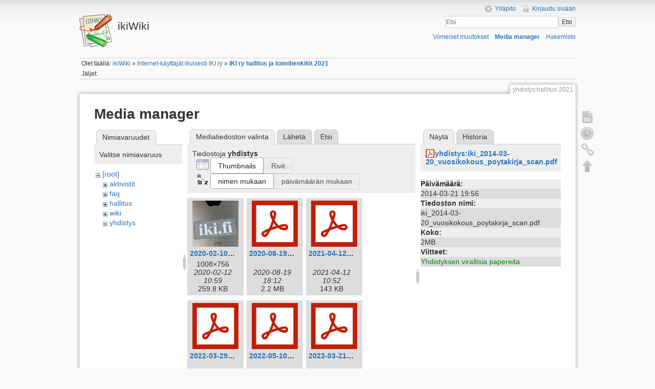

--- FILE ---
content_type: text/html; charset=utf-8
request_url: https://ikiwiki.iki.fi/yhdistys/hallitus-2021?image=yhdistys%3Aiki_2014-03-20_vuosikokous_poytakirja_scan.pdf&ns=yhdistys&tab_details=view&do=media&tab_files=files
body_size: 87643
content:
<!DOCTYPE html>
<html lang="fi" dir="ltr" class="no-js">
<head>
    <meta charset="utf-8" />
    <title>IKI ry hallitus ja toimihenkilöt 2021 [ikiWiki]</title>
    <script>(function(H){H.className=H.className.replace(/\bno-js\b/,'js')})(document.documentElement)</script>
    <meta name="generator" content="DokuWiki"/>
<meta name="robots" content="noindex,nofollow"/>
<link rel="search" type="application/opensearchdescription+xml" href="/lib/exe/opensearch.php" title="ikiWiki"/>
<link rel="start" href="/"/>
<link rel="contents" href="/yhdistys/hallitus-2021?do=index" title="Hakemisto"/>
<link rel="manifest" href="/lib/exe/manifest.php"/>
<link rel="alternate" type="application/rss+xml" title="Viimeiset muutokset" href="/feed.php"/>
<link rel="alternate" type="application/rss+xml" title="Nykyinen nimiavaruus" href="/feed.php?mode=list&amp;ns=yhdistys"/>
<link rel="alternate" type="text/html" title="pelkkä HTML" href="/_export/xhtml/yhdistys/hallitus-2021"/>
<link rel="alternate" type="text/plain" title="Wiki markup" href="/_export/raw/yhdistys/hallitus-2021"/>
<link rel="stylesheet" href="/lib/exe/css.php?t=iki&amp;tseed=c752bdac2631d0ad68506e4aef01fb64"/>
<!--[if gte IE 9]><!-->
<script >/*<![CDATA[*/var NS='yhdistys';var JSINFO = {"chartlang":"fi","chartlocale":"{\n  \"name\": \"fi\",\n  \"options\": {\n    \"months\": [\n      \"Tammikuu\",\n      \"Helmikuu\",\n      \"Maaliskuu\",\n      \"Huhtikuu\",\n      \"Toukokuu\",\n      \"Kes\u00e4kuu\",\n      \"Hein\u00e4kuu\",\n      \"Elokuu\",\n      \"Syyskuu\",\n      \"Lokakuu\",\n      \"Marraskuu\",\n      \"Joulukuu\"\n    ],\n    \"shortMonths\": [\n      \"Tammi\",\n      \"Helmi\",\n      \"Maalis\",\n      \"Huhti\",\n      \"Touko\",\n      \"Kes\u00e4\",\n      \"Hein\u00e4\",\n      \"Elo\",\n      \"Syys\",\n      \"Loka\",\n      \"Marras\",\n      \"Joulu\"\n    ],\n    \"days\": [\n      \"Sunnuntai\",\n      \"Maanantai\",\n      \"Tiistai\",\n      \"Keskiviikko\",\n      \"Torstai\",\n      \"Perjantai\",\n      \"Lauantai\"\n    ],\n    \"shortDays\": [\"Su\", \"Ma\", \"Ti\", \"Ke\", \"To\", \"Pe\", \"La\"],\n    \"toolbar\": {\n      \"exportToSVG\": \"Lataa SVG\",\n      \"exportToPNG\": \"Lataa PNG\",\n      \"exportToCSV\": \"Lataa CSV\",\n      \"menu\": \"Valikko\",\n      \"selection\": \"Valinta\",\n      \"selectionZoom\": \"Valinnan zoomaus\",\n      \"zoomIn\": \"L\u00e4henn\u00e4\",\n      \"zoomOut\": \"Loitonna\",\n      \"pan\": \"Panoroi\",\n      \"reset\": \"Nollaa zoomaus\"\n    }\n  }\n}\n","id":"yhdistys:hallitus-2021","namespace":"yhdistys","ACT":"media","useHeadingNavigation":1,"useHeadingContent":1};
/*!]]>*/</script>
<script src="/lib/exe/jquery.php?tseed=f0349b609f9b91a485af8fd8ecd4aea4" defer="defer">/*<![CDATA[*/
/*!]]>*/</script>
<script src="/lib/exe/js.php?t=iki&amp;tseed=c752bdac2631d0ad68506e4aef01fb64" defer="defer">/*<![CDATA[*/
/*!]]>*/</script>
<!--<![endif]-->
    <meta name="viewport" content="width=device-width,initial-scale=1" />
    <link rel="shortcut icon" href="/lib/tpl/iki/images/favicon.ico" />
<link rel="apple-touch-icon" href="/lib/tpl/iki/images/apple-touch-icon.png" />
    </head>

<body>
    <!--[if lte IE 7 ]><div id="IE7"><![endif]--><!--[if IE 8 ]><div id="IE8"><![endif]-->
    <div id="dokuwiki__site"><div id="dokuwiki__top" class="site dokuwiki mode_media tpl_iki     ">

        
<!-- ********** HEADER ********** -->
<div id="dokuwiki__header"><div class="pad group">

    
    <div class="headings group">
        <ul class="a11y skip">
            <li><a href="#dokuwiki__content">Siirry sisältöön</a></li>
        </ul>

        <h1><a href="/ikiWiki"  accesskey="h" title="[H]"><img src="/lib/tpl/iki/images/logo.png" width="64" height="64" alt="" /> <span>ikiWiki</span></a></h1>
            </div>

    <div class="tools group">
        <!-- USER TOOLS -->
                    <div id="dokuwiki__usertools">
                <h3 class="a11y">Käyttäjän työkalut</h3>
                <ul>
                    <li><a href="/yhdistys/hallitus-2021?do=admin"  class="action admin" rel="nofollow" title="Ylläpito">Ylläpito</a></li><li><a href="/yhdistys/hallitus-2021?do=login&amp;sectok="  class="action login" rel="nofollow" title="Kirjaudu sisään">Kirjaudu sisään</a></li>                </ul>
            </div>
        
        <!-- SITE TOOLS -->
        <div id="dokuwiki__sitetools">
            <h3 class="a11y">Sivuston työkalut</h3>
            <form action="/ikiWiki" method="get" role="search" class="search doku_form" id="dw__search" accept-charset="utf-8"><input type="hidden" name="do" value="search" /><input type="hidden" name="id" value="yhdistys:hallitus-2021" /><div class="no"><input name="q" type="text" class="edit" title="[F]" accesskey="f" placeholder="Etsi" autocomplete="on" id="qsearch__in" value="" /><button value="1" type="submit" title="Etsi">Etsi</button><div id="qsearch__out" class="ajax_qsearch JSpopup"></div></div></form>            <div class="mobileTools">
                <form action="/doku.php" method="get" accept-charset="utf-8"><div class="no"><input type="hidden" name="id" value="yhdistys:hallitus-2021" /><select name="do" class="edit quickselect" title="Työkalut"><option value="">Työkalut</option><optgroup label="Sivutyökalut"><option value="">Näytä sivu</option><option value="revisions">Vanhat versiot</option><option value="backlink">Paluulinkit</option></optgroup><optgroup label="Sivuston työkalut"><option value="recent">Viimeiset muutokset</option><option value="media">Media manager</option><option value="index">Hakemisto</option></optgroup><optgroup label="Käyttäjän työkalut"><option value="login">Kirjaudu sisään</option></optgroup></select><button type="submit">&gt;</button></div></form>            </div>
            <ul>
                <li><a href="/yhdistys/hallitus-2021?do=recent"  class="action recent" accesskey="r" rel="nofollow" title="Viimeiset muutokset [R]">Viimeiset muutokset</a></li><li><a href="/yhdistys/hallitus-2021?do=media&amp;ns=yhdistys"  class="action media" rel="nofollow" title="Media manager">Media manager</a></li><li><a href="/yhdistys/hallitus-2021?do=index"  class="action index" accesskey="x" rel="nofollow" title="Hakemisto [X]">Hakemisto</a></li>            </ul>
        </div>

    </div>

    <!-- BREADCRUMBS -->
            <div class="breadcrumbs">
                            <div class="youarehere"><span class="bchead">Olet täällä: </span><span class="home"><bdi><a href="/ikiwiki" class="wikilink1" title="ikiwiki" data-wiki-id="ikiwiki">ikiWiki</a></bdi></span> » <bdi><a href="/yhdistys/yhdistys" class="wikilink1" title="yhdistys:yhdistys" data-wiki-id="yhdistys:yhdistys">Internet-käyttäjät ikuisesti IKI ry</a></bdi> » <bdi><a href="/yhdistys/hallitus-2021" class="wikilink1" title="yhdistys:hallitus-2021" data-wiki-id="yhdistys:hallitus-2021">IKI ry hallitus ja toimihenkilöt 2021</a></bdi></div>
                                        <div class="trace"><span class="bchead">Jäljet:</span></div>
                    </div>
    
    
    <hr class="a11y" />
</div></div><!-- /header -->

        <div class="wrapper group">

            
            <!-- ********** CONTENT ********** -->
            <div id="dokuwiki__content"><div class="pad group">

                <div class="pageId"><span>yhdistys:hallitus-2021</span></div>

                <div class="page group">
                                                            <!-- wikipage start -->
                    <div id="mediamanager__page">
<h1>Media manager</h1>
<div class="panel namespaces">
<h2>Nimiavaruudet</h2>
<div class="panelHeader">Valitse nimiavaruus</div>
<div class="panelContent" id="media__tree">

<ul class="idx">
<li class="media level0 open"><img src="/lib/images/minus.gif" alt="−" /><div class="li"><a href="/yhdistys/hallitus-2021?ns=&amp;tab_files=files&amp;do=media&amp;tab_details=view&amp;image=yhdistys%3Aiki_2014-03-20_vuosikokous_poytakirja_scan.pdf" class="idx_dir">[root]</a></div>
<ul class="idx">
<li class="media level1 closed"><img src="/lib/images/plus.gif" alt="+" /><div class="li"><a href="/yhdistys/hallitus-2021?ns=aktivistit&amp;tab_files=files&amp;do=media&amp;tab_details=view&amp;image=yhdistys%3Aiki_2014-03-20_vuosikokous_poytakirja_scan.pdf" class="idx_dir">aktivistit</a></div></li>
<li class="media level1 closed"><img src="/lib/images/plus.gif" alt="+" /><div class="li"><a href="/yhdistys/hallitus-2021?ns=faq&amp;tab_files=files&amp;do=media&amp;tab_details=view&amp;image=yhdistys%3Aiki_2014-03-20_vuosikokous_poytakirja_scan.pdf" class="idx_dir">faq</a></div></li>
<li class="media level1 closed"><img src="/lib/images/plus.gif" alt="+" /><div class="li"><a href="/yhdistys/hallitus-2021?ns=hallitus&amp;tab_files=files&amp;do=media&amp;tab_details=view&amp;image=yhdistys%3Aiki_2014-03-20_vuosikokous_poytakirja_scan.pdf" class="idx_dir">hallitus</a></div></li>
<li class="media level1 closed"><img src="/lib/images/plus.gif" alt="+" /><div class="li"><a href="/yhdistys/hallitus-2021?ns=wiki&amp;tab_files=files&amp;do=media&amp;tab_details=view&amp;image=yhdistys%3Aiki_2014-03-20_vuosikokous_poytakirja_scan.pdf" class="idx_dir">wiki</a></div></li>
<li class="media level1 open"><img src="/lib/images/minus.gif" alt="−" /><div class="li"><a href="/yhdistys/hallitus-2021?ns=yhdistys&amp;tab_files=files&amp;do=media&amp;tab_details=view&amp;image=yhdistys%3Aiki_2014-03-20_vuosikokous_poytakirja_scan.pdf" class="idx_dir">yhdistys</a></div></li>
</ul></li>
</ul>
</div>
</div>
<div class="panel filelist">
<h2 class="a11y">Mediatiedoston valinta</h2>
<ul class="tabs">
<li><strong>Mediatiedoston valinta</strong></li>
<li><a href="/yhdistys/hallitus-2021?tab_files=upload&amp;do=media&amp;tab_details=view&amp;image=yhdistys%3Aiki_2014-03-20_vuosikokous_poytakirja_scan.pdf&amp;ns=yhdistys">Lähetä</a></li>
<li><a href="/yhdistys/hallitus-2021?tab_files=search&amp;do=media&amp;tab_details=view&amp;image=yhdistys%3Aiki_2014-03-20_vuosikokous_poytakirja_scan.pdf&amp;ns=yhdistys">Etsi</a></li>
</ul>
<div class="panelHeader">
<h3>Tiedostoja <strong>yhdistys</strong></h3>
<form method="get" action="/yhdistys/hallitus-2021" class="options doku_form" accept-charset="utf-8"><input type="hidden" name="sectok" value="" /><input type="hidden" name="do" value="media" /><input type="hidden" name="tab_files" value="files" /><input type="hidden" name="tab_details" value="view" /><input type="hidden" name="image" value="yhdistys:iki_2014-03-20_vuosikokous_poytakirja_scan.pdf" /><input type="hidden" name="ns" value="yhdistys" /><div class="no"><ul>
<li class="listType"><label for="listType__thumbs" class="thumbs">
<input name="list_dwmedia" type="radio" value="thumbs" id="listType__thumbs" class="thumbs" checked="checked" />
<span>Thumbnails</span>
</label><label for="listType__rows" class="rows">
<input name="list_dwmedia" type="radio" value="rows" id="listType__rows" class="rows" />
<span>Rivit</span>
</label></li>
<li class="sortBy"><label for="sortBy__name" class="name">
<input name="sort_dwmedia" type="radio" value="name" id="sortBy__name" class="name" checked="checked" />
<span>nimen mukaan</span>
</label><label for="sortBy__date" class="date">
<input name="sort_dwmedia" type="radio" value="date" id="sortBy__date" class="date" />
<span>päivämäärän mukaan</span>
</label></li>
<li><button value="1" type="submit">Toteuta</button></li>
</ul>
</div></form></div>
<div class="panelContent">
<ul class="thumbs"><li><dl title="2020-02-10_iki-tarra_space_grey_ipad.jpg"><dt><a id="l_:yhdistys:2020-02-10_iki-tarra_space_grey_ipad.jpg" class="image thumb" href="/yhdistys/hallitus-2021?image=yhdistys%3A2020-02-10_iki-tarra_space_grey_ipad.jpg&amp;ns=yhdistys&amp;tab_details=view&amp;do=media&amp;tab_files=files"><img src="/_media/yhdistys/2020-02-10_iki-tarra_space_grey_ipad.jpg?w=90&amp;h=90&amp;tok=996767" alt="2020-02-10_iki-tarra_space_grey_ipad.jpg" loading="lazy" width="90" height="90" /></a></dt><dd class="name"><a href="/yhdistys/hallitus-2021?image=yhdistys%3A2020-02-10_iki-tarra_space_grey_ipad.jpg&amp;ns=yhdistys&amp;tab_details=view&amp;do=media&amp;tab_files=files" id="h_:yhdistys:2020-02-10_iki-tarra_space_grey_ipad.jpg">2020-02-10_iki-tarra_space_grey_ipad.jpg</a></dd><dd class="size">1008&#215;756</dd><dd class="date">2020-02-12 10:59</dd><dd class="filesize">259.8 KB</dd></dl></li><li><dl title="2020-08-19_iki_vuosikokous_poeytaekirja_ja_toiminnantarkastajien_lausunto.pdf"><dt><a id="l_:yhdistys:2020-08-19_iki_vuosikokous_poeytaekirja_ja_toiminnantarkastajien_lausunto.pdf" class="image thumb" href="/yhdistys/hallitus-2021?image=yhdistys%3A2020-08-19_iki_vuosikokous_poeytaekirja_ja_toiminnantarkastajien_lausunto.pdf&amp;ns=yhdistys&amp;tab_details=view&amp;do=media&amp;tab_files=files"><img src="/lib/images/fileicons/svg/pdf.svg" alt="2020-08-19_iki_vuosikokous_poeytaekirja_ja_toiminnantarkastajien_lausunto.pdf" loading="lazy" width="90" height="90" /></a></dt><dd class="name"><a href="/yhdistys/hallitus-2021?image=yhdistys%3A2020-08-19_iki_vuosikokous_poeytaekirja_ja_toiminnantarkastajien_lausunto.pdf&amp;ns=yhdistys&amp;tab_details=view&amp;do=media&amp;tab_files=files" id="h_:yhdistys:2020-08-19_iki_vuosikokous_poeytaekirja_ja_toiminnantarkastajien_lausunto.pdf">2020-08-19_iki_vuosikokous_poeytaekirja_ja_toiminnantarkastajien_lausunto.pdf</a></dd><dd class="size">&#160;</dd><dd class="date">2020-08-19 18:12</dd><dd class="filesize">2.2 MB</dd></dl></li><li><dl title="2021-04-12_lausunto_isoc_-_joint_global_encryption_coalition_members_submission_to_the_european_commission_impact_assessment_-_draft.pdf"><dt><a id="l_:yhdistys:2021-04-12_lausunto_isoc_-_joint_global_encryption_coalition_members_submission_to_the_european_commission_impact_assessment_-_draft.pdf" class="image thumb" href="/yhdistys/hallitus-2021?image=yhdistys%3A2021-04-12_lausunto_isoc_-_joint_global_encryption_coalition_members_submission_to_the_european_commission_impact_assessment_-_draft.pdf&amp;ns=yhdistys&amp;tab_details=view&amp;do=media&amp;tab_files=files"><img src="/lib/images/fileicons/svg/pdf.svg" alt="2021-04-12_lausunto_isoc_-_joint_global_encryption_coalition_members_submission_to_the_european_commission_impact_assessment_-_draft.pdf" loading="lazy" width="90" height="90" /></a></dt><dd class="name"><a href="/yhdistys/hallitus-2021?image=yhdistys%3A2021-04-12_lausunto_isoc_-_joint_global_encryption_coalition_members_submission_to_the_european_commission_impact_assessment_-_draft.pdf&amp;ns=yhdistys&amp;tab_details=view&amp;do=media&amp;tab_files=files" id="h_:yhdistys:2021-04-12_lausunto_isoc_-_joint_global_encryption_coalition_members_submission_to_the_european_commission_impact_assessment_-_draft.pdf">2021-04-12_lausunto_isoc_-_joint_global_encryption_coalition_members_submission_to_the_european_commission_impact_assessment_-_draft.pdf</a></dd><dd class="size">&#160;</dd><dd class="date">2021-04-12 10:52</dd><dd class="filesize">143 KB</dd></dl></li><li><dl title="2022-03-29_iki_vuosikokous_poytakirja_skannattu.pdf"><dt><a id="l_:yhdistys:2022-03-29_iki_vuosikokous_poytakirja_skannattu.pdf" class="image thumb" href="/yhdistys/hallitus-2021?image=yhdistys%3A2022-03-29_iki_vuosikokous_poytakirja_skannattu.pdf&amp;ns=yhdistys&amp;tab_details=view&amp;do=media&amp;tab_files=files"><img src="/lib/images/fileicons/svg/pdf.svg" alt="2022-03-29_iki_vuosikokous_poytakirja_skannattu.pdf" loading="lazy" width="90" height="90" /></a></dt><dd class="name"><a href="/yhdistys/hallitus-2021?image=yhdistys%3A2022-03-29_iki_vuosikokous_poytakirja_skannattu.pdf&amp;ns=yhdistys&amp;tab_details=view&amp;do=media&amp;tab_files=files" id="h_:yhdistys:2022-03-29_iki_vuosikokous_poytakirja_skannattu.pdf">2022-03-29_iki_vuosikokous_poytakirja_skannattu.pdf</a></dd><dd class="size">&#160;</dd><dd class="date">2022-03-30 09:44</dd><dd class="filesize">1.9 MB</dd></dl></li><li><dl title="2022-05-10_lausunto_iki_-_20220510_suositus_välitystietojen_käsittelyä_koskevien_tietojen_tallentamiseksi.pdf"><dt><a id="l_:yhdistys:2022-05-10_lausunto_iki_-_20220510_suositus_välitystietojen_käsittelyä_koskevien_tietojen_tallentamiseksi.pdf" class="image thumb" href="/yhdistys/hallitus-2021?image=yhdistys%3A2022-05-10_lausunto_iki_-_20220510_suositus_va%CC%88litystietojen_ka%CC%88sittelya%CC%88_koskevien_tietojen_tallentamiseksi.pdf&amp;ns=yhdistys&amp;tab_details=view&amp;do=media&amp;tab_files=files"><img src="/lib/images/fileicons/svg/pdf.svg" alt="2022-05-10_lausunto_iki_-_20220510_suositus_välitystietojen_käsittelyä_koskevien_tietojen_tallentamiseksi.pdf" loading="lazy" width="90" height="90" /></a></dt><dd class="name"><a href="/yhdistys/hallitus-2021?image=yhdistys%3A2022-05-10_lausunto_iki_-_20220510_suositus_va%CC%88litystietojen_ka%CC%88sittelya%CC%88_koskevien_tietojen_tallentamiseksi.pdf&amp;ns=yhdistys&amp;tab_details=view&amp;do=media&amp;tab_files=files" id="h_:yhdistys:2022-05-10_lausunto_iki_-_20220510_suositus_välitystietojen_käsittelyä_koskevien_tietojen_tallentamiseksi.pdf">2022-05-10_lausunto_iki_-_20220510_suositus_välitystietojen_käsittelyä_koskevien_tietojen_tallentamiseksi.pdf</a></dd><dd class="size">&#160;</dd><dd class="date">2022-05-10 07:56</dd><dd class="filesize">62.4 KB</dd></dl></li><li><dl title="2023-03-21_iki_vuosikokous_poytakirja_skannattu.pdf"><dt><a id="l_:yhdistys:2023-03-21_iki_vuosikokous_poytakirja_skannattu.pdf" class="image thumb" href="/yhdistys/hallitus-2021?image=yhdistys%3A2023-03-21_iki_vuosikokous_poytakirja_skannattu.pdf&amp;ns=yhdistys&amp;tab_details=view&amp;do=media&amp;tab_files=files"><img src="/lib/images/fileicons/svg/pdf.svg" alt="2023-03-21_iki_vuosikokous_poytakirja_skannattu.pdf" loading="lazy" width="90" height="90" /></a></dt><dd class="name"><a href="/yhdistys/hallitus-2021?image=yhdistys%3A2023-03-21_iki_vuosikokous_poytakirja_skannattu.pdf&amp;ns=yhdistys&amp;tab_details=view&amp;do=media&amp;tab_files=files" id="h_:yhdistys:2023-03-21_iki_vuosikokous_poytakirja_skannattu.pdf">2023-03-21_iki_vuosikokous_poytakirja_skannattu.pdf</a></dd><dd class="size">&#160;</dd><dd class="date">2023-03-23 15:56</dd><dd class="filesize">1.9 MB</dd></dl></li><li><dl title="2024-03-26_vuosikokous_poytakirja.pdf"><dt><a id="l_:yhdistys:2024-03-26_vuosikokous_poytakirja.pdf" class="image thumb" href="/yhdistys/hallitus-2021?image=yhdistys%3A2024-03-26_vuosikokous_poytakirja.pdf&amp;ns=yhdistys&amp;tab_details=view&amp;do=media&amp;tab_files=files"><img src="/lib/images/fileicons/svg/pdf.svg" alt="2024-03-26_vuosikokous_poytakirja.pdf" loading="lazy" width="90" height="90" /></a></dt><dd class="name"><a href="/yhdistys/hallitus-2021?image=yhdistys%3A2024-03-26_vuosikokous_poytakirja.pdf&amp;ns=yhdistys&amp;tab_details=view&amp;do=media&amp;tab_files=files" id="h_:yhdistys:2024-03-26_vuosikokous_poytakirja.pdf">2024-03-26_vuosikokous_poytakirja.pdf</a></dd><dd class="size">&#160;</dd><dd class="date">2024-06-17 19:31</dd><dd class="filesize">1.8 MB</dd></dl></li><li><dl title="2024-03-26_vuosikokous_pöytäkirja_ja_osanottajat.pdf"><dt><a id="l_:yhdistys:2024-03-26_vuosikokous_pöytäkirja_ja_osanottajat.pdf" class="image thumb" href="/yhdistys/hallitus-2021?image=yhdistys%3A2024-03-26_vuosikokous_po%CC%88yta%CC%88kirja_ja_osanottajat.pdf&amp;ns=yhdistys&amp;tab_details=view&amp;do=media&amp;tab_files=files"><img src="/lib/images/fileicons/svg/pdf.svg" alt="2024-03-26_vuosikokous_pöytäkirja_ja_osanottajat.pdf" loading="lazy" width="90" height="90" /></a></dt><dd class="name"><a href="/yhdistys/hallitus-2021?image=yhdistys%3A2024-03-26_vuosikokous_po%CC%88yta%CC%88kirja_ja_osanottajat.pdf&amp;ns=yhdistys&amp;tab_details=view&amp;do=media&amp;tab_files=files" id="h_:yhdistys:2024-03-26_vuosikokous_pöytäkirja_ja_osanottajat.pdf">2024-03-26_vuosikokous_pöytäkirja_ja_osanottajat.pdf</a></dd><dd class="size">&#160;</dd><dd class="date">2024-03-26 20:26</dd><dd class="filesize">1.8 MB</dd></dl></li><li><dl title="2024-06-27_iki_ylimaarainen_kokous_poytakirja.pdf"><dt><a id="l_:yhdistys:2024-06-27_iki_ylimaarainen_kokous_poytakirja.pdf" class="image thumb" href="/yhdistys/hallitus-2021?image=yhdistys%3A2024-06-27_iki_ylimaarainen_kokous_poytakirja.pdf&amp;ns=yhdistys&amp;tab_details=view&amp;do=media&amp;tab_files=files"><img src="/lib/images/fileicons/svg/pdf.svg" alt="2024-06-27_iki_ylimaarainen_kokous_poytakirja.pdf" loading="lazy" width="90" height="90" /></a></dt><dd class="name"><a href="/yhdistys/hallitus-2021?image=yhdistys%3A2024-06-27_iki_ylimaarainen_kokous_poytakirja.pdf&amp;ns=yhdistys&amp;tab_details=view&amp;do=media&amp;tab_files=files" id="h_:yhdistys:2024-06-27_iki_ylimaarainen_kokous_poytakirja.pdf">2024-06-27_iki_ylimaarainen_kokous_poytakirja.pdf</a></dd><dd class="size">&#160;</dd><dd class="date">2024-06-28 10:52</dd><dd class="filesize">523.1 KB</dd></dl></li><li><dl title="2025-03-06_iki_vuosikokous.pdf"><dt><a id="l_:yhdistys:2025-03-06_iki_vuosikokous.pdf" class="image thumb" href="/yhdistys/hallitus-2021?image=yhdistys%3A2025-03-06_iki_vuosikokous.pdf&amp;ns=yhdistys&amp;tab_details=view&amp;do=media&amp;tab_files=files"><img src="/lib/images/fileicons/svg/pdf.svg" alt="2025-03-06_iki_vuosikokous.pdf" loading="lazy" width="90" height="90" /></a></dt><dd class="name"><a href="/yhdistys/hallitus-2021?image=yhdistys%3A2025-03-06_iki_vuosikokous.pdf&amp;ns=yhdistys&amp;tab_details=view&amp;do=media&amp;tab_files=files" id="h_:yhdistys:2025-03-06_iki_vuosikokous.pdf">2025-03-06_iki_vuosikokous.pdf</a></dd><dd class="size">&#160;</dd><dd class="date">2025-03-06 20:55</dd><dd class="filesize">8.4 MB</dd></dl></li><li><dl title="20201208_lausuntopyynto_luonnoksesta_hallituksen_esitykseksi_avoimen_datan_direktiivin_taytantoonpanoa_koskevasta_lainsaadannosta_iki_lausunto_.pdf"><dt><a id="l_:yhdistys:20201208_lausuntopyynto_luonnoksesta_hallituksen_esitykseksi_avoimen_datan_direktiivin_taytantoonpanoa_koskevasta_lainsaadannosta_iki_lausunto_.pdf" class="image thumb" href="/yhdistys/hallitus-2021?image=yhdistys%3A20201208_lausuntopyynto_luonnoksesta_hallituksen_esitykseksi_avoimen_datan_direktiivin_taytantoonpanoa_koskevasta_lainsaadannosta_iki_lausunto_.pdf&amp;ns=yhdistys&amp;tab_details=view&amp;do=media&amp;tab_files=files"><img src="/lib/images/fileicons/svg/pdf.svg" alt="20201208_lausuntopyynto_luonnoksesta_hallituksen_esitykseksi_avoimen_datan_direktiivin_taytantoonpanoa_koskevasta_lainsaadannosta_iki_lausunto_.pdf" loading="lazy" width="90" height="90" /></a></dt><dd class="name"><a href="/yhdistys/hallitus-2021?image=yhdistys%3A20201208_lausuntopyynto_luonnoksesta_hallituksen_esitykseksi_avoimen_datan_direktiivin_taytantoonpanoa_koskevasta_lainsaadannosta_iki_lausunto_.pdf&amp;ns=yhdistys&amp;tab_details=view&amp;do=media&amp;tab_files=files" id="h_:yhdistys:20201208_lausuntopyynto_luonnoksesta_hallituksen_esitykseksi_avoimen_datan_direktiivin_taytantoonpanoa_koskevasta_lainsaadannosta_iki_lausunto_.pdf">20201208_lausuntopyynto_luonnoksesta_hallituksen_esitykseksi_avoimen_datan_direktiivin_taytantoonpanoa_koskevasta_lainsaadannosta_iki_lausunto_.pdf</a></dd><dd class="size">&#160;</dd><dd class="date">2020-12-08 20:08</dd><dd class="filesize">58.8 KB</dd></dl></li><li><dl title="evästeohjeistus_loppukäyttäjille.pdf"><dt><a id="l_:yhdistys:evästeohjeistus_loppukäyttäjille.pdf" class="image thumb" href="/yhdistys/hallitus-2021?image=yhdistys%3Aeva%CC%88steohjeistus_loppuka%CC%88ytta%CC%88jille.pdf&amp;ns=yhdistys&amp;tab_details=view&amp;do=media&amp;tab_files=files"><img src="/lib/images/fileicons/svg/pdf.svg" alt="evästeohjeistus_loppukäyttäjille.pdf" loading="lazy" width="90" height="90" /></a></dt><dd class="name"><a href="/yhdistys/hallitus-2021?image=yhdistys%3Aeva%CC%88steohjeistus_loppuka%CC%88ytta%CC%88jille.pdf&amp;ns=yhdistys&amp;tab_details=view&amp;do=media&amp;tab_files=files" id="h_:yhdistys:evästeohjeistus_loppukäyttäjille.pdf">evästeohjeistus_loppukäyttäjille.pdf</a></dd><dd class="size">&#160;</dd><dd class="date">2021-08-09 16:13</dd><dd class="filesize">291.5 KB</dd></dl></li><li><dl title="evästeohjeistus_palveluntarjoajille.pdf"><dt><a id="l_:yhdistys:evästeohjeistus_palveluntarjoajille.pdf" class="image thumb" href="/yhdistys/hallitus-2021?image=yhdistys%3Aeva%CC%88steohjeistus_palveluntarjoajille.pdf&amp;ns=yhdistys&amp;tab_details=view&amp;do=media&amp;tab_files=files"><img src="/lib/images/fileicons/svg/pdf.svg" alt="evästeohjeistus_palveluntarjoajille.pdf" loading="lazy" width="90" height="90" /></a></dt><dd class="name"><a href="/yhdistys/hallitus-2021?image=yhdistys%3Aeva%CC%88steohjeistus_palveluntarjoajille.pdf&amp;ns=yhdistys&amp;tab_details=view&amp;do=media&amp;tab_files=files" id="h_:yhdistys:evästeohjeistus_palveluntarjoajille.pdf">evästeohjeistus_palveluntarjoajille.pdf</a></dd><dd class="size">&#160;</dd><dd class="date">2021-08-09 16:13</dd><dd class="filesize">506.4 KB</dd></dl></li><li><dl title="guidance_on_the_use_of_web_cookies_for_the_end_users.pdf"><dt><a id="l_:yhdistys:guidance_on_the_use_of_web_cookies_for_the_end_users.pdf" class="image thumb" href="/yhdistys/hallitus-2021?image=yhdistys%3Aguidance_on_the_use_of_web_cookies_for_the_end_users.pdf&amp;ns=yhdistys&amp;tab_details=view&amp;do=media&amp;tab_files=files"><img src="/lib/images/fileicons/svg/pdf.svg" alt="guidance_on_the_use_of_web_cookies_for_the_end_users.pdf" loading="lazy" width="90" height="90" /></a></dt><dd class="name"><a href="/yhdistys/hallitus-2021?image=yhdistys%3Aguidance_on_the_use_of_web_cookies_for_the_end_users.pdf&amp;ns=yhdistys&amp;tab_details=view&amp;do=media&amp;tab_files=files" id="h_:yhdistys:guidance_on_the_use_of_web_cookies_for_the_end_users.pdf">guidance_on_the_use_of_web_cookies_for_the_end_users.pdf</a></dd><dd class="size">&#160;</dd><dd class="date">2021-08-09 16:13</dd><dd class="filesize">285.9 KB</dd></dl></li><li><dl title="guidance_on_the_use_of_web_cookies_for_the_service_providers.pdf"><dt><a id="l_:yhdistys:guidance_on_the_use_of_web_cookies_for_the_service_providers.pdf" class="image thumb" href="/yhdistys/hallitus-2021?image=yhdistys%3Aguidance_on_the_use_of_web_cookies_for_the_service_providers.pdf&amp;ns=yhdistys&amp;tab_details=view&amp;do=media&amp;tab_files=files"><img src="/lib/images/fileicons/svg/pdf.svg" alt="guidance_on_the_use_of_web_cookies_for_the_service_providers.pdf" loading="lazy" width="90" height="90" /></a></dt><dd class="name"><a href="/yhdistys/hallitus-2021?image=yhdistys%3Aguidance_on_the_use_of_web_cookies_for_the_service_providers.pdf&amp;ns=yhdistys&amp;tab_details=view&amp;do=media&amp;tab_files=files" id="h_:yhdistys:guidance_on_the_use_of_web_cookies_for_the_service_providers.pdf">guidance_on_the_use_of_web_cookies_for_the_service_providers.pdf</a></dd><dd class="size">&#160;</dd><dd class="date">2021-08-09 16:14</dd><dd class="filesize">508.3 KB</dd></dl></li><li><dl title="iki-combined.pdf"><dt><a id="l_:yhdistys:iki-combined.pdf" class="image thumb" href="/yhdistys/hallitus-2021?image=yhdistys%3Aiki-combined.pdf&amp;ns=yhdistys&amp;tab_details=view&amp;do=media&amp;tab_files=files"><img src="/lib/images/fileicons/svg/pdf.svg" alt="iki-combined.pdf" loading="lazy" width="90" height="90" /></a></dt><dd class="name"><a href="/yhdistys/hallitus-2021?image=yhdistys%3Aiki-combined.pdf&amp;ns=yhdistys&amp;tab_details=view&amp;do=media&amp;tab_files=files" id="h_:yhdistys:iki-combined.pdf">iki-combined.pdf</a></dd><dd class="size">&#160;</dd><dd class="date">2021-03-30 11:05</dd><dd class="filesize">5.4 MB</dd></dl></li><li><dl title="iki-httpd.gif"><dt><a id="l_:yhdistys:iki-httpd.gif" class="image thumb" href="/yhdistys/hallitus-2021?image=yhdistys%3Aiki-httpd.gif&amp;ns=yhdistys&amp;tab_details=view&amp;do=media&amp;tab_files=files"><img src="/_media/yhdistys/iki-httpd.gif?w=90&amp;h=90&amp;tok=f81432" alt="iki-httpd.gif" loading="lazy" width="90" height="90" /></a></dt><dd class="name"><a href="/yhdistys/hallitus-2021?image=yhdistys%3Aiki-httpd.gif&amp;ns=yhdistys&amp;tab_details=view&amp;do=media&amp;tab_files=files" id="h_:yhdistys:iki-httpd.gif">iki-httpd.gif</a></dd><dd class="size">128&#215;48</dd><dd class="date">2009-12-16 17:52</dd><dd class="filesize">1.8 KB</dd></dl></li><li><dl title="iki-vuosikokous-2011-03-26-poytakirja_screen.pdf"><dt><a id="l_:yhdistys:iki-vuosikokous-2011-03-26-poytakirja_screen.pdf" class="image thumb" href="/yhdistys/hallitus-2021?image=yhdistys%3Aiki-vuosikokous-2011-03-26-poytakirja_screen.pdf&amp;ns=yhdistys&amp;tab_details=view&amp;do=media&amp;tab_files=files"><img src="/lib/images/fileicons/svg/pdf.svg" alt="iki-vuosikokous-2011-03-26-poytakirja_screen.pdf" loading="lazy" width="90" height="90" /></a></dt><dd class="name"><a href="/yhdistys/hallitus-2021?image=yhdistys%3Aiki-vuosikokous-2011-03-26-poytakirja_screen.pdf&amp;ns=yhdistys&amp;tab_details=view&amp;do=media&amp;tab_files=files" id="h_:yhdistys:iki-vuosikokous-2011-03-26-poytakirja_screen.pdf">iki-vuosikokous-2011-03-26-poytakirja_screen.pdf</a></dd><dd class="size">&#160;</dd><dd class="date">2011-03-28 06:52</dd><dd class="filesize">681.4 KB</dd></dl></li><li><dl title="iki-vuosikokous-2021-03-30-signed-v1.pdf"><dt><a id="l_:yhdistys:iki-vuosikokous-2021-03-30-signed-v1.pdf" class="image thumb" href="/yhdistys/hallitus-2021?image=yhdistys%3Aiki-vuosikokous-2021-03-30-signed-v1.pdf&amp;ns=yhdistys&amp;tab_details=view&amp;do=media&amp;tab_files=files"><img src="/lib/images/fileicons/svg/pdf.svg" alt="iki-vuosikokous-2021-03-30-signed-v1.pdf" loading="lazy" width="90" height="90" /></a></dt><dd class="name"><a href="/yhdistys/hallitus-2021?image=yhdistys%3Aiki-vuosikokous-2021-03-30-signed-v1.pdf&amp;ns=yhdistys&amp;tab_details=view&amp;do=media&amp;tab_files=files" id="h_:yhdistys:iki-vuosikokous-2021-03-30-signed-v1.pdf">iki-vuosikokous-2021-03-30-signed-v1.pdf</a></dd><dd class="size">&#160;</dd><dd class="date">2021-03-30 17:35</dd><dd class="filesize">149.8 KB</dd></dl></li><li><dl title="iki-vuosikokous-2021-03-30-v2-signed-tk-vr-ha2.pdf"><dt><a id="l_:yhdistys:iki-vuosikokous-2021-03-30-v2-signed-tk-vr-ha2.pdf" class="image thumb" href="/yhdistys/hallitus-2021?image=yhdistys%3Aiki-vuosikokous-2021-03-30-v2-signed-tk-vr-ha2.pdf&amp;ns=yhdistys&amp;tab_details=view&amp;do=media&amp;tab_files=files"><img src="/lib/images/fileicons/svg/pdf.svg" alt="iki-vuosikokous-2021-03-30-v2-signed-tk-vr-ha2.pdf" loading="lazy" width="90" height="90" /></a></dt><dd class="name"><a href="/yhdistys/hallitus-2021?image=yhdistys%3Aiki-vuosikokous-2021-03-30-v2-signed-tk-vr-ha2.pdf&amp;ns=yhdistys&amp;tab_details=view&amp;do=media&amp;tab_files=files" id="h_:yhdistys:iki-vuosikokous-2021-03-30-v2-signed-tk-vr-ha2.pdf">iki-vuosikokous-2021-03-30-v2-signed-tk-vr-ha2.pdf</a></dd><dd class="size">&#160;</dd><dd class="date">2021-05-04 10:17</dd><dd class="filesize">195.9 KB</dd></dl></li><li><dl title="iki-vuosikokous-2021-03-30-v2-signed.pdf"><dt><a id="l_:yhdistys:iki-vuosikokous-2021-03-30-v2-signed.pdf" class="image thumb" href="/yhdistys/hallitus-2021?image=yhdistys%3Aiki-vuosikokous-2021-03-30-v2-signed.pdf&amp;ns=yhdistys&amp;tab_details=view&amp;do=media&amp;tab_files=files"><img src="/lib/images/fileicons/svg/pdf.svg" alt="iki-vuosikokous-2021-03-30-v2-signed.pdf" loading="lazy" width="90" height="90" /></a></dt><dd class="name"><a href="/yhdistys/hallitus-2021?image=yhdistys%3Aiki-vuosikokous-2021-03-30-v2-signed.pdf&amp;ns=yhdistys&amp;tab_details=view&amp;do=media&amp;tab_files=files" id="h_:yhdistys:iki-vuosikokous-2021-03-30-v2-signed.pdf">iki-vuosikokous-2021-03-30-v2-signed.pdf</a></dd><dd class="size">&#160;</dd><dd class="date">2021-04-01 21:56</dd><dd class="filesize">149.9 KB</dd></dl></li><li><dl title="iki-vuosikokous-2021-myllymaki-scanned-signed.pdf"><dt><a id="l_:yhdistys:iki-vuosikokous-2021-myllymaki-scanned-signed.pdf" class="image thumb" href="/yhdistys/hallitus-2021?image=yhdistys%3Aiki-vuosikokous-2021-myllymaki-scanned-signed.pdf&amp;ns=yhdistys&amp;tab_details=view&amp;do=media&amp;tab_files=files"><img src="/lib/images/fileicons/svg/pdf.svg" alt="iki-vuosikokous-2021-myllymaki-scanned-signed.pdf" loading="lazy" width="90" height="90" /></a></dt><dd class="name"><a href="/yhdistys/hallitus-2021?image=yhdistys%3Aiki-vuosikokous-2021-myllymaki-scanned-signed.pdf&amp;ns=yhdistys&amp;tab_details=view&amp;do=media&amp;tab_files=files" id="h_:yhdistys:iki-vuosikokous-2021-myllymaki-scanned-signed.pdf">iki-vuosikokous-2021-myllymaki-scanned-signed.pdf</a></dd><dd class="size">&#160;</dd><dd class="date">2021-11-14 14:44</dd><dd class="filesize">1 MB</dd></dl></li><li><dl title="iki-vuosikokous-2021-myllymaki-scanned.pdf"><dt><a id="l_:yhdistys:iki-vuosikokous-2021-myllymaki-scanned.pdf" class="image thumb" href="/yhdistys/hallitus-2021?image=yhdistys%3Aiki-vuosikokous-2021-myllymaki-scanned.pdf&amp;ns=yhdistys&amp;tab_details=view&amp;do=media&amp;tab_files=files"><img src="/lib/images/fileicons/svg/pdf.svg" alt="iki-vuosikokous-2021-myllymaki-scanned.pdf" loading="lazy" width="90" height="90" /></a></dt><dd class="name"><a href="/yhdistys/hallitus-2021?image=yhdistys%3Aiki-vuosikokous-2021-myllymaki-scanned.pdf&amp;ns=yhdistys&amp;tab_details=view&amp;do=media&amp;tab_files=files" id="h_:yhdistys:iki-vuosikokous-2021-myllymaki-scanned.pdf">iki-vuosikokous-2021-myllymaki-scanned.pdf</a></dd><dd class="size">&#160;</dd><dd class="date">2021-11-14 14:11</dd><dd class="filesize">1 MB</dd></dl></li><li><dl title="iki.fi_mosaic_1.0.3_mac.png"><dt><a id="l_:yhdistys:iki.fi_mosaic_1.0.3_mac.png" class="image thumb" href="/yhdistys/hallitus-2021?image=yhdistys%3Aiki.fi_mosaic_1.0.3_mac.png&amp;ns=yhdistys&amp;tab_details=view&amp;do=media&amp;tab_files=files"><img src="/_media/yhdistys/iki.fi_mosaic_1.0.3_mac.png?w=90&amp;h=90&amp;tok=bb92be" alt="iki.fi_mosaic_1.0.3_mac.png" loading="lazy" width="90" height="90" /></a></dt><dd class="name"><a href="/yhdistys/hallitus-2021?image=yhdistys%3Aiki.fi_mosaic_1.0.3_mac.png&amp;ns=yhdistys&amp;tab_details=view&amp;do=media&amp;tab_files=files" id="h_:yhdistys:iki.fi_mosaic_1.0.3_mac.png">iki.fi_mosaic_1.0.3_mac.png</a></dd><dd class="size">914&#215;736</dd><dd class="date">2014-03-19 11:23</dd><dd class="filesize">153.9 KB</dd></dl></li><li><dl title="iki_2014-03-20_vuosikokous_poytakirja_scan.pdf"><dt><a id="l_:yhdistys:iki_2014-03-20_vuosikokous_poytakirja_scan.pdf" class="image thumb" href="/yhdistys/hallitus-2021?image=yhdistys%3Aiki_2014-03-20_vuosikokous_poytakirja_scan.pdf&amp;ns=yhdistys&amp;tab_details=view&amp;do=media&amp;tab_files=files"><img src="/lib/images/fileicons/svg/pdf.svg" alt="iki_2014-03-20_vuosikokous_poytakirja_scan.pdf" loading="lazy" width="90" height="90" /></a></dt><dd class="name"><a href="/yhdistys/hallitus-2021?image=yhdistys%3Aiki_2014-03-20_vuosikokous_poytakirja_scan.pdf&amp;ns=yhdistys&amp;tab_details=view&amp;do=media&amp;tab_files=files" id="h_:yhdistys:iki_2014-03-20_vuosikokous_poytakirja_scan.pdf">iki_2014-03-20_vuosikokous_poytakirja_scan.pdf</a></dd><dd class="size">&#160;</dd><dd class="date">2014-03-21 19:56</dd><dd class="filesize">1.9 MB</dd></dl></li><li><dl title="iki_2015-03-30_vuosikokous_poytakirja_scan.pdf"><dt><a id="l_:yhdistys:iki_2015-03-30_vuosikokous_poytakirja_scan.pdf" class="image thumb" href="/yhdistys/hallitus-2021?image=yhdistys%3Aiki_2015-03-30_vuosikokous_poytakirja_scan.pdf&amp;ns=yhdistys&amp;tab_details=view&amp;do=media&amp;tab_files=files"><img src="/lib/images/fileicons/svg/pdf.svg" alt="iki_2015-03-30_vuosikokous_poytakirja_scan.pdf" loading="lazy" width="90" height="90" /></a></dt><dd class="name"><a href="/yhdistys/hallitus-2021?image=yhdistys%3Aiki_2015-03-30_vuosikokous_poytakirja_scan.pdf&amp;ns=yhdistys&amp;tab_details=view&amp;do=media&amp;tab_files=files" id="h_:yhdistys:iki_2015-03-30_vuosikokous_poytakirja_scan.pdf">iki_2015-03-30_vuosikokous_poytakirja_scan.pdf</a></dd><dd class="size">&#160;</dd><dd class="date">2015-04-07 06:42</dd><dd class="filesize">703.8 KB</dd></dl></li><li><dl title="iki_2016-03-31_vuosikokous_poytakirja_scan.pdf"><dt><a id="l_:yhdistys:iki_2016-03-31_vuosikokous_poytakirja_scan.pdf" class="image thumb" href="/yhdistys/hallitus-2021?image=yhdistys%3Aiki_2016-03-31_vuosikokous_poytakirja_scan.pdf&amp;ns=yhdistys&amp;tab_details=view&amp;do=media&amp;tab_files=files"><img src="/lib/images/fileicons/svg/pdf.svg" alt="iki_2016-03-31_vuosikokous_poytakirja_scan.pdf" loading="lazy" width="90" height="90" /></a></dt><dd class="name"><a href="/yhdistys/hallitus-2021?image=yhdistys%3Aiki_2016-03-31_vuosikokous_poytakirja_scan.pdf&amp;ns=yhdistys&amp;tab_details=view&amp;do=media&amp;tab_files=files" id="h_:yhdistys:iki_2016-03-31_vuosikokous_poytakirja_scan.pdf">iki_2016-03-31_vuosikokous_poytakirja_scan.pdf</a></dd><dd class="size">&#160;</dd><dd class="date">2016-04-01 08:03</dd><dd class="filesize">695.7 KB</dd></dl></li><li><dl title="iki_2017-03-30_vuosikokous_poytakirja.pdf"><dt><a id="l_:yhdistys:iki_2017-03-30_vuosikokous_poytakirja.pdf" class="image thumb" href="/yhdistys/hallitus-2021?image=yhdistys%3Aiki_2017-03-30_vuosikokous_poytakirja.pdf&amp;ns=yhdistys&amp;tab_details=view&amp;do=media&amp;tab_files=files"><img src="/lib/images/fileicons/svg/pdf.svg" alt="iki_2017-03-30_vuosikokous_poytakirja.pdf" loading="lazy" width="90" height="90" /></a></dt><dd class="name"><a href="/yhdistys/hallitus-2021?image=yhdistys%3Aiki_2017-03-30_vuosikokous_poytakirja.pdf&amp;ns=yhdistys&amp;tab_details=view&amp;do=media&amp;tab_files=files" id="h_:yhdistys:iki_2017-03-30_vuosikokous_poytakirja.pdf">iki_2017-03-30_vuosikokous_poytakirja.pdf</a></dd><dd class="size">&#160;</dd><dd class="date">2017-03-31 14:39</dd><dd class="filesize">1.4 MB</dd></dl></li><li><dl title="iki_2018_03_26_vuosikokouksen_poytakirja.pdf"><dt><a id="l_:yhdistys:iki_2018_03_26_vuosikokouksen_poytakirja.pdf" class="image thumb" href="/yhdistys/hallitus-2021?image=yhdistys%3Aiki_2018_03_26_vuosikokouksen_poytakirja.pdf&amp;ns=yhdistys&amp;tab_details=view&amp;do=media&amp;tab_files=files"><img src="/lib/images/fileicons/svg/pdf.svg" alt="iki_2018_03_26_vuosikokouksen_poytakirja.pdf" loading="lazy" width="90" height="90" /></a></dt><dd class="name"><a href="/yhdistys/hallitus-2021?image=yhdistys%3Aiki_2018_03_26_vuosikokouksen_poytakirja.pdf&amp;ns=yhdistys&amp;tab_details=view&amp;do=media&amp;tab_files=files" id="h_:yhdistys:iki_2018_03_26_vuosikokouksen_poytakirja.pdf">iki_2018_03_26_vuosikokouksen_poytakirja.pdf</a></dd><dd class="size">&#160;</dd><dd class="date">2018-03-28 16:31</dd><dd class="filesize">2.4 MB</dd></dl></li><li><dl title="iki_2019-03-20_vuosikokous_poytakirja.pdf"><dt><a id="l_:yhdistys:iki_2019-03-20_vuosikokous_poytakirja.pdf" class="image thumb" href="/yhdistys/hallitus-2021?image=yhdistys%3Aiki_2019-03-20_vuosikokous_poytakirja.pdf&amp;ns=yhdistys&amp;tab_details=view&amp;do=media&amp;tab_files=files"><img src="/lib/images/fileicons/svg/pdf.svg" alt="iki_2019-03-20_vuosikokous_poytakirja.pdf" loading="lazy" width="90" height="90" /></a></dt><dd class="name"><a href="/yhdistys/hallitus-2021?image=yhdistys%3Aiki_2019-03-20_vuosikokous_poytakirja.pdf&amp;ns=yhdistys&amp;tab_details=view&amp;do=media&amp;tab_files=files" id="h_:yhdistys:iki_2019-03-20_vuosikokous_poytakirja.pdf">iki_2019-03-20_vuosikokous_poytakirja.pdf</a></dd><dd class="size">&#160;</dd><dd class="date">2019-03-21 09:44</dd><dd class="filesize">3 MB</dd></dl></li><li><dl title="iki_2019-03-20_vuosikokous_pöytäkirja.pdf"><dt><a id="l_:yhdistys:iki_2019-03-20_vuosikokous_pöytäkirja.pdf" class="image thumb" href="/yhdistys/hallitus-2021?image=yhdistys%3Aiki_2019-03-20_vuosikokous_po%CC%88yta%CC%88kirja.pdf&amp;ns=yhdistys&amp;tab_details=view&amp;do=media&amp;tab_files=files"><img src="/lib/images/fileicons/svg/pdf.svg" alt="iki_2019-03-20_vuosikokous_pöytäkirja.pdf" loading="lazy" width="90" height="90" /></a></dt><dd class="name"><a href="/yhdistys/hallitus-2021?image=yhdistys%3Aiki_2019-03-20_vuosikokous_po%CC%88yta%CC%88kirja.pdf&amp;ns=yhdistys&amp;tab_details=view&amp;do=media&amp;tab_files=files" id="h_:yhdistys:iki_2019-03-20_vuosikokous_pöytäkirja.pdf">iki_2019-03-20_vuosikokous_pöytäkirja.pdf</a></dd><dd class="size">&#160;</dd><dd class="date">2019-03-21 09:43</dd><dd class="filesize">3 MB</dd></dl></li><li><dl title="iki_lausunto_vahva_sahkoinen_tunnistus.pdf"><dt><a id="l_:yhdistys:iki_lausunto_vahva_sahkoinen_tunnistus.pdf" class="image thumb" href="/yhdistys/hallitus-2021?image=yhdistys%3Aiki_lausunto_vahva_sahkoinen_tunnistus.pdf&amp;ns=yhdistys&amp;tab_details=view&amp;do=media&amp;tab_files=files"><img src="/lib/images/fileicons/svg/pdf.svg" alt="iki_lausunto_vahva_sahkoinen_tunnistus.pdf" loading="lazy" width="90" height="90" /></a></dt><dd class="name"><a href="/yhdistys/hallitus-2021?image=yhdistys%3Aiki_lausunto_vahva_sahkoinen_tunnistus.pdf&amp;ns=yhdistys&amp;tab_details=view&amp;do=media&amp;tab_files=files" id="h_:yhdistys:iki_lausunto_vahva_sahkoinen_tunnistus.pdf">iki_lausunto_vahva_sahkoinen_tunnistus.pdf</a></dd><dd class="size">&#160;</dd><dd class="date">2008-12-02 07:21</dd><dd class="filesize">71 KB</dd></dl></li><li><dl title="iki_rintanappi_kuva_2020-02-12_small.jpg"><dt><a id="l_:yhdistys:iki_rintanappi_kuva_2020-02-12_small.jpg" class="image thumb" href="/yhdistys/hallitus-2021?image=yhdistys%3Aiki_rintanappi_kuva_2020-02-12_small.jpg&amp;ns=yhdistys&amp;tab_details=view&amp;do=media&amp;tab_files=files"><img src="/_media/yhdistys/iki_rintanappi_kuva_2020-02-12_small.jpg?w=90&amp;h=90&amp;tok=600702" alt="iki_rintanappi_kuva_2020-02-12_small.jpg" loading="lazy" width="90" height="90" /></a></dt><dd class="name"><a href="/yhdistys/hallitus-2021?image=yhdistys%3Aiki_rintanappi_kuva_2020-02-12_small.jpg&amp;ns=yhdistys&amp;tab_details=view&amp;do=media&amp;tab_files=files" id="h_:yhdistys:iki_rintanappi_kuva_2020-02-12_small.jpg">iki_rintanappi_kuva_2020-02-12_small.jpg</a></dd><dd class="size">1498&#215;1400</dd><dd class="date">2020-02-12 10:58</dd><dd class="filesize">586.6 KB</dd></dl></li><li><dl title="iki_talousarvio_2016v1.xlsx"><dt><a id="l_:yhdistys:iki_talousarvio_2016v1.xlsx" class="image thumb" href="/yhdistys/hallitus-2021?image=yhdistys%3Aiki_talousarvio_2016v1.xlsx&amp;ns=yhdistys&amp;tab_details=view&amp;do=media&amp;tab_files=files"><img src="/lib/images/fileicons/svg/xlsx.svg" alt="iki_talousarvio_2016v1.xlsx" loading="lazy" width="90" height="90" /></a></dt><dd class="name"><a href="/yhdistys/hallitus-2021?image=yhdistys%3Aiki_talousarvio_2016v1.xlsx&amp;ns=yhdistys&amp;tab_details=view&amp;do=media&amp;tab_files=files" id="h_:yhdistys:iki_talousarvio_2016v1.xlsx">iki_talousarvio_2016v1.xlsx</a></dd><dd class="size">&#160;</dd><dd class="date">2016-03-22 18:43</dd><dd class="filesize">11.4 KB</dd></dl></li><li><dl title="iki_talousarvio_2018_2018-03-12.xlsx"><dt><a id="l_:yhdistys:iki_talousarvio_2018_2018-03-12.xlsx" class="image thumb" href="/yhdistys/hallitus-2021?image=yhdistys%3Aiki_talousarvio_2018_2018-03-12.xlsx&amp;ns=yhdistys&amp;tab_details=view&amp;do=media&amp;tab_files=files"><img src="/lib/images/fileicons/svg/xlsx.svg" alt="iki_talousarvio_2018_2018-03-12.xlsx" loading="lazy" width="90" height="90" /></a></dt><dd class="name"><a href="/yhdistys/hallitus-2021?image=yhdistys%3Aiki_talousarvio_2018_2018-03-12.xlsx&amp;ns=yhdistys&amp;tab_details=view&amp;do=media&amp;tab_files=files" id="h_:yhdistys:iki_talousarvio_2018_2018-03-12.xlsx">iki_talousarvio_2018_2018-03-12.xlsx</a></dd><dd class="size">&#160;</dd><dd class="date">2018-03-12 18:13</dd><dd class="filesize">11.1 KB</dd></dl></li><li><dl title="iki_talousarvio_2019_2019-03-19.xlsx"><dt><a id="l_:yhdistys:iki_talousarvio_2019_2019-03-19.xlsx" class="image thumb" href="/yhdistys/hallitus-2021?image=yhdistys%3Aiki_talousarvio_2019_2019-03-19.xlsx&amp;ns=yhdistys&amp;tab_details=view&amp;do=media&amp;tab_files=files"><img src="/lib/images/fileicons/svg/xlsx.svg" alt="iki_talousarvio_2019_2019-03-19.xlsx" loading="lazy" width="90" height="90" /></a></dt><dd class="name"><a href="/yhdistys/hallitus-2021?image=yhdistys%3Aiki_talousarvio_2019_2019-03-19.xlsx&amp;ns=yhdistys&amp;tab_details=view&amp;do=media&amp;tab_files=files" id="h_:yhdistys:iki_talousarvio_2019_2019-03-19.xlsx">iki_talousarvio_2019_2019-03-19.xlsx</a></dd><dd class="size">&#160;</dd><dd class="date">2019-03-19 12:58</dd><dd class="filesize">11.6 KB</dd></dl></li><li><dl title="iki_tase_sparkline_2020-08-04.png"><dt><a id="l_:yhdistys:iki_tase_sparkline_2020-08-04.png" class="image thumb" href="/yhdistys/hallitus-2021?image=yhdistys%3Aiki_tase_sparkline_2020-08-04.png&amp;ns=yhdistys&amp;tab_details=view&amp;do=media&amp;tab_files=files"><img src="/_media/yhdistys/iki_tase_sparkline_2020-08-04.png?w=90&amp;h=90&amp;tok=c5abcf" alt="iki_tase_sparkline_2020-08-04.png" loading="lazy" width="90" height="90" /></a></dt><dd class="name"><a href="/yhdistys/hallitus-2021?image=yhdistys%3Aiki_tase_sparkline_2020-08-04.png&amp;ns=yhdistys&amp;tab_details=view&amp;do=media&amp;tab_files=files" id="h_:yhdistys:iki_tase_sparkline_2020-08-04.png">iki_tase_sparkline_2020-08-04.png</a></dd><dd class="size">240&#215;68</dd><dd class="date">2020-08-04 08:28</dd><dd class="filesize">7.1 KB</dd></dl></li><li><dl title="iki_tulos_sparkline_2011-2020.png"><dt><a id="l_:yhdistys:iki_tulos_sparkline_2011-2020.png" class="image thumb" href="/yhdistys/hallitus-2021?image=yhdistys%3Aiki_tulos_sparkline_2011-2020.png&amp;ns=yhdistys&amp;tab_details=view&amp;do=media&amp;tab_files=files"><img src="/_media/yhdistys/iki_tulos_sparkline_2011-2020.png?w=90&amp;h=90&amp;tok=69dbe2" alt="iki_tulos_sparkline_2011-2020.png" loading="lazy" width="90" height="90" /></a></dt><dd class="name"><a href="/yhdistys/hallitus-2021?image=yhdistys%3Aiki_tulos_sparkline_2011-2020.png&amp;ns=yhdistys&amp;tab_details=view&amp;do=media&amp;tab_files=files" id="h_:yhdistys:iki_tulos_sparkline_2011-2020.png">iki_tulos_sparkline_2011-2020.png</a></dd><dd class="size">242&#215;68</dd><dd class="date">2021-03-28 08:59</dd><dd class="filesize">7.3 KB</dd></dl></li><li><dl title="iki_vuosikokous_2013-03-27_poytakirja_scan.pdf"><dt><a id="l_:yhdistys:iki_vuosikokous_2013-03-27_poytakirja_scan.pdf" class="image thumb" href="/yhdistys/hallitus-2021?image=yhdistys%3Aiki_vuosikokous_2013-03-27_poytakirja_scan.pdf&amp;ns=yhdistys&amp;tab_details=view&amp;do=media&amp;tab_files=files"><img src="/lib/images/fileicons/svg/pdf.svg" alt="iki_vuosikokous_2013-03-27_poytakirja_scan.pdf" loading="lazy" width="90" height="90" /></a></dt><dd class="name"><a href="/yhdistys/hallitus-2021?image=yhdistys%3Aiki_vuosikokous_2013-03-27_poytakirja_scan.pdf&amp;ns=yhdistys&amp;tab_details=view&amp;do=media&amp;tab_files=files" id="h_:yhdistys:iki_vuosikokous_2013-03-27_poytakirja_scan.pdf">iki_vuosikokous_2013-03-27_poytakirja_scan.pdf</a></dd><dd class="size">&#160;</dd><dd class="date">2013-04-01 08:10</dd><dd class="filesize">960.8 KB</dd></dl></li><li><dl title="iki_vuosikokous_2016-03-31_poytakirja_lomake.docx"><dt><a id="l_:yhdistys:iki_vuosikokous_2016-03-31_poytakirja_lomake.docx" class="image thumb" href="/yhdistys/hallitus-2021?image=yhdistys%3Aiki_vuosikokous_2016-03-31_poytakirja_lomake.docx&amp;ns=yhdistys&amp;tab_details=view&amp;do=media&amp;tab_files=files"><img src="/lib/images/fileicons/svg/docx.svg" alt="iki_vuosikokous_2016-03-31_poytakirja_lomake.docx" loading="lazy" width="90" height="90" /></a></dt><dd class="name"><a href="/yhdistys/hallitus-2021?image=yhdistys%3Aiki_vuosikokous_2016-03-31_poytakirja_lomake.docx&amp;ns=yhdistys&amp;tab_details=view&amp;do=media&amp;tab_files=files" id="h_:yhdistys:iki_vuosikokous_2016-03-31_poytakirja_lomake.docx">iki_vuosikokous_2016-03-31_poytakirja_lomake.docx</a></dd><dd class="size">&#160;</dd><dd class="date">2016-04-01 08:05</dd><dd class="filesize">81.8 KB</dd></dl></li><li><dl title="iki_vuosikokous_2018-03-26_poytakirja_lomake.docx"><dt><a id="l_:yhdistys:iki_vuosikokous_2018-03-26_poytakirja_lomake.docx" class="image thumb" href="/yhdistys/hallitus-2021?image=yhdistys%3Aiki_vuosikokous_2018-03-26_poytakirja_lomake.docx&amp;ns=yhdistys&amp;tab_details=view&amp;do=media&amp;tab_files=files"><img src="/lib/images/fileicons/svg/docx.svg" alt="iki_vuosikokous_2018-03-26_poytakirja_lomake.docx" loading="lazy" width="90" height="90" /></a></dt><dd class="name"><a href="/yhdistys/hallitus-2021?image=yhdistys%3Aiki_vuosikokous_2018-03-26_poytakirja_lomake.docx&amp;ns=yhdistys&amp;tab_details=view&amp;do=media&amp;tab_files=files" id="h_:yhdistys:iki_vuosikokous_2018-03-26_poytakirja_lomake.docx">iki_vuosikokous_2018-03-26_poytakirja_lomake.docx</a></dd><dd class="size">&#160;</dd><dd class="date">2018-03-12 18:12</dd><dd class="filesize">26.8 KB</dd></dl></li><li><dl title="iki_vuosikokous_2019-03-20_poytakirja_lomake.docx"><dt><a id="l_:yhdistys:iki_vuosikokous_2019-03-20_poytakirja_lomake.docx" class="image thumb" href="/yhdistys/hallitus-2021?image=yhdistys%3Aiki_vuosikokous_2019-03-20_poytakirja_lomake.docx&amp;ns=yhdistys&amp;tab_details=view&amp;do=media&amp;tab_files=files"><img src="/lib/images/fileicons/svg/docx.svg" alt="iki_vuosikokous_2019-03-20_poytakirja_lomake.docx" loading="lazy" width="90" height="90" /></a></dt><dd class="name"><a href="/yhdistys/hallitus-2021?image=yhdistys%3Aiki_vuosikokous_2019-03-20_poytakirja_lomake.docx&amp;ns=yhdistys&amp;tab_details=view&amp;do=media&amp;tab_files=files" id="h_:yhdistys:iki_vuosikokous_2019-03-20_poytakirja_lomake.docx">iki_vuosikokous_2019-03-20_poytakirja_lomake.docx</a></dd><dd class="size">&#160;</dd><dd class="date">2019-03-25 08:00</dd><dd class="filesize">26.9 KB</dd></dl></li><li><dl title="iki_vuosikokous_2020-08-19_poytakirja_lomake.docx"><dt><a id="l_:yhdistys:iki_vuosikokous_2020-08-19_poytakirja_lomake.docx" class="image thumb" href="/yhdistys/hallitus-2021?image=yhdistys%3Aiki_vuosikokous_2020-08-19_poytakirja_lomake.docx&amp;ns=yhdistys&amp;tab_details=view&amp;do=media&amp;tab_files=files"><img src="/lib/images/fileicons/svg/docx.svg" alt="iki_vuosikokous_2020-08-19_poytakirja_lomake.docx" loading="lazy" width="90" height="90" /></a></dt><dd class="name"><a href="/yhdistys/hallitus-2021?image=yhdistys%3Aiki_vuosikokous_2020-08-19_poytakirja_lomake.docx&amp;ns=yhdistys&amp;tab_details=view&amp;do=media&amp;tab_files=files" id="h_:yhdistys:iki_vuosikokous_2020-08-19_poytakirja_lomake.docx">iki_vuosikokous_2020-08-19_poytakirja_lomake.docx</a></dd><dd class="size">&#160;</dd><dd class="date">2020-08-12 18:11</dd><dd class="filesize">27.2 KB</dd></dl></li><li><dl title="iki_vuosikokous_2022_poytakirja_lomake.docx"><dt><a id="l_:yhdistys:iki_vuosikokous_2022_poytakirja_lomake.docx" class="image thumb" href="/yhdistys/hallitus-2021?image=yhdistys%3Aiki_vuosikokous_2022_poytakirja_lomake.docx&amp;ns=yhdistys&amp;tab_details=view&amp;do=media&amp;tab_files=files"><img src="/lib/images/fileicons/svg/docx.svg" alt="iki_vuosikokous_2022_poytakirja_lomake.docx" loading="lazy" width="90" height="90" /></a></dt><dd class="name"><a href="/yhdistys/hallitus-2021?image=yhdistys%3Aiki_vuosikokous_2022_poytakirja_lomake.docx&amp;ns=yhdistys&amp;tab_details=view&amp;do=media&amp;tab_files=files" id="h_:yhdistys:iki_vuosikokous_2022_poytakirja_lomake.docx">iki_vuosikokous_2022_poytakirja_lomake.docx</a></dd><dd class="size">&#160;</dd><dd class="date">2022-03-29 07:50</dd><dd class="filesize">27.6 KB</dd></dl></li><li><dl title="iki_vuosikokous_2023_poytakirja_lomake.docx"><dt><a id="l_:yhdistys:iki_vuosikokous_2023_poytakirja_lomake.docx" class="image thumb" href="/yhdistys/hallitus-2021?image=yhdistys%3Aiki_vuosikokous_2023_poytakirja_lomake.docx&amp;ns=yhdistys&amp;tab_details=view&amp;do=media&amp;tab_files=files"><img src="/lib/images/fileicons/svg/docx.svg" alt="iki_vuosikokous_2023_poytakirja_lomake.docx" loading="lazy" width="90" height="90" /></a></dt><dd class="name"><a href="/yhdistys/hallitus-2021?image=yhdistys%3Aiki_vuosikokous_2023_poytakirja_lomake.docx&amp;ns=yhdistys&amp;tab_details=view&amp;do=media&amp;tab_files=files" id="h_:yhdistys:iki_vuosikokous_2023_poytakirja_lomake.docx">iki_vuosikokous_2023_poytakirja_lomake.docx</a></dd><dd class="size">&#160;</dd><dd class="date">2023-03-09 18:43</dd><dd class="filesize">27.7 KB</dd></dl></li><li><dl title="iki_vuosikokous_2023_poytakirja_lomake_v2.docx"><dt><a id="l_:yhdistys:iki_vuosikokous_2023_poytakirja_lomake_v2.docx" class="image thumb" href="/yhdistys/hallitus-2021?image=yhdistys%3Aiki_vuosikokous_2023_poytakirja_lomake_v2.docx&amp;ns=yhdistys&amp;tab_details=view&amp;do=media&amp;tab_files=files"><img src="/lib/images/fileicons/svg/docx.svg" alt="iki_vuosikokous_2023_poytakirja_lomake_v2.docx" loading="lazy" width="90" height="90" /></a></dt><dd class="name"><a href="/yhdistys/hallitus-2021?image=yhdistys%3Aiki_vuosikokous_2023_poytakirja_lomake_v2.docx&amp;ns=yhdistys&amp;tab_details=view&amp;do=media&amp;tab_files=files" id="h_:yhdistys:iki_vuosikokous_2023_poytakirja_lomake_v2.docx">iki_vuosikokous_2023_poytakirja_lomake_v2.docx</a></dd><dd class="size">&#160;</dd><dd class="date">2023-03-09 19:53</dd><dd class="filesize">27.8 KB</dd></dl></li><li><dl title="iki_vuosikokous_2025_poytakirja_lomake_v2.docx"><dt><a id="l_:yhdistys:iki_vuosikokous_2025_poytakirja_lomake_v2.docx" class="image thumb" href="/yhdistys/hallitus-2021?image=yhdistys%3Aiki_vuosikokous_2025_poytakirja_lomake_v2.docx&amp;ns=yhdistys&amp;tab_details=view&amp;do=media&amp;tab_files=files"><img src="/lib/images/fileicons/svg/docx.svg" alt="iki_vuosikokous_2025_poytakirja_lomake_v2.docx" loading="lazy" width="90" height="90" /></a></dt><dd class="name"><a href="/yhdistys/hallitus-2021?image=yhdistys%3Aiki_vuosikokous_2025_poytakirja_lomake_v2.docx&amp;ns=yhdistys&amp;tab_details=view&amp;do=media&amp;tab_files=files" id="h_:yhdistys:iki_vuosikokous_2025_poytakirja_lomake_v2.docx">iki_vuosikokous_2025_poytakirja_lomake_v2.docx</a></dd><dd class="size">&#160;</dd><dd class="date">2025-03-06 14:06</dd><dd class="filesize">18.3 KB</dd></dl></li><li><dl title="iki_vuosikokous_poytakirja_2012_03_31_screen.pdf"><dt><a id="l_:yhdistys:iki_vuosikokous_poytakirja_2012_03_31_screen.pdf" class="image thumb" href="/yhdistys/hallitus-2021?image=yhdistys%3Aiki_vuosikokous_poytakirja_2012_03_31_screen.pdf&amp;ns=yhdistys&amp;tab_details=view&amp;do=media&amp;tab_files=files"><img src="/lib/images/fileicons/svg/pdf.svg" alt="iki_vuosikokous_poytakirja_2012_03_31_screen.pdf" loading="lazy" width="90" height="90" /></a></dt><dd class="name"><a href="/yhdistys/hallitus-2021?image=yhdistys%3Aiki_vuosikokous_poytakirja_2012_03_31_screen.pdf&amp;ns=yhdistys&amp;tab_details=view&amp;do=media&amp;tab_files=files" id="h_:yhdistys:iki_vuosikokous_poytakirja_2012_03_31_screen.pdf">iki_vuosikokous_poytakirja_2012_03_31_screen.pdf</a></dd><dd class="size">&#160;</dd><dd class="date">2012-03-31 15:39</dd><dd class="filesize">748.1 KB</dd></dl></li><li><dl title="joint_gec_member_submission_to_the_european_commission_consultation_child_sexual_abuse_online_-_detection_removal_and_reporting_.pdf"><dt><a id="l_:yhdistys:joint_gec_member_submission_to_the_european_commission_consultation_child_sexual_abuse_online_-_detection_removal_and_reporting_.pdf" class="image thumb" href="/yhdistys/hallitus-2021?image=yhdistys%3Ajoint_gec_member_submission_to_the_european_commission_consultation_child_sexual_abuse_online_-_detection_removal_and_reporting_.pdf&amp;ns=yhdistys&amp;tab_details=view&amp;do=media&amp;tab_files=files"><img src="/lib/images/fileicons/svg/pdf.svg" alt="joint_gec_member_submission_to_the_european_commission_consultation_child_sexual_abuse_online_-_detection_removal_and_reporting_.pdf" loading="lazy" width="90" height="90" /></a></dt><dd class="name"><a href="/yhdistys/hallitus-2021?image=yhdistys%3Ajoint_gec_member_submission_to_the_european_commission_consultation_child_sexual_abuse_online_-_detection_removal_and_reporting_.pdf&amp;ns=yhdistys&amp;tab_details=view&amp;do=media&amp;tab_files=files" id="h_:yhdistys:joint_gec_member_submission_to_the_european_commission_consultation_child_sexual_abuse_online_-_detection_removal_and_reporting_.pdf">joint_gec_member_submission_to_the_european_commission_consultation_child_sexual_abuse_online_-_detection_removal_and_reporting_.pdf</a></dd><dd class="size">&#160;</dd><dd class="date">2021-04-15 13:46</dd><dd class="filesize">217.8 KB</dd></dl></li><li><dl title="kvartaaliraportti_aktiivisuus_kuvana.png"><dt><a id="l_:yhdistys:kvartaaliraportti_aktiivisuus_kuvana.png" class="image thumb" href="/yhdistys/hallitus-2021?image=yhdistys%3Akvartaaliraportti_aktiivisuus_kuvana.png&amp;ns=yhdistys&amp;tab_details=view&amp;do=media&amp;tab_files=files"><img src="/_media/yhdistys/kvartaaliraportti_aktiivisuus_kuvana.png?w=90&amp;h=90&amp;tok=048f42" alt="kvartaaliraportti_aktiivisuus_kuvana.png" loading="lazy" width="90" height="90" /></a></dt><dd class="name"><a href="/yhdistys/hallitus-2021?image=yhdistys%3Akvartaaliraportti_aktiivisuus_kuvana.png&amp;ns=yhdistys&amp;tab_details=view&amp;do=media&amp;tab_files=files" id="h_:yhdistys:kvartaaliraportti_aktiivisuus_kuvana.png">kvartaaliraportti_aktiivisuus_kuvana.png</a></dd><dd class="size">720&#215;447</dd><dd class="date">2023-07-11 14:51</dd><dd class="filesize">41.5 KB</dd></dl></li><li><dl title="lausuntoversio_luonnos_periaatepaatokseksi_tietoturvan_ja_tietosuojan_parantaminen_kriittisilla_toimi.pdf"><dt><a id="l_:yhdistys:lausuntoversio_luonnos_periaatepaatokseksi_tietoturvan_ja_tietosuojan_parantaminen_kriittisilla_toimi.pdf" class="image thumb" href="/yhdistys/hallitus-2021?image=yhdistys%3Alausuntoversio_luonnos_periaatepaatokseksi_tietoturvan_ja_tietosuojan_parantaminen_kriittisilla_toimi.pdf&amp;ns=yhdistys&amp;tab_details=view&amp;do=media&amp;tab_files=files"><img src="/lib/images/fileicons/svg/pdf.svg" alt="lausuntoversio_luonnos_periaatepaatokseksi_tietoturvan_ja_tietosuojan_parantaminen_kriittisilla_toimi.pdf" loading="lazy" width="90" height="90" /></a></dt><dd class="name"><a href="/yhdistys/hallitus-2021?image=yhdistys%3Alausuntoversio_luonnos_periaatepaatokseksi_tietoturvan_ja_tietosuojan_parantaminen_kriittisilla_toimi.pdf&amp;ns=yhdistys&amp;tab_details=view&amp;do=media&amp;tab_files=files" id="h_:yhdistys:lausuntoversio_luonnos_periaatepaatokseksi_tietoturvan_ja_tietosuojan_parantaminen_kriittisilla_toimi.pdf">lausuntoversio_luonnos_periaatepaatokseksi_tietoturvan_ja_tietosuojan_parantaminen_kriittisilla_toimi.pdf</a></dd><dd class="size">&#160;</dd><dd class="date">2021-03-02 11:20</dd><dd class="filesize">194.5 KB</dd></dl></li><li><dl title="lausuntoversio_luonnos_periaatepäätökseksi_tietoturvan_ja_tietosuojan_parantaminen_kriittisillä_toimi.pdf"><dt><a id="l_:yhdistys:lausuntoversio_luonnos_periaatepäätökseksi_tietoturvan_ja_tietosuojan_parantaminen_kriittisillä_toimi.pdf" class="image thumb" href="/yhdistys/hallitus-2021?image=yhdistys%3Alausuntoversio_luonnos_periaatepa%CC%88a%CC%88to%CC%88kseksi_tietoturvan_ja_tietosuojan_parantaminen_kriittisilla%CC%88_toimi.pdf&amp;ns=yhdistys&amp;tab_details=view&amp;do=media&amp;tab_files=files"><img src="/lib/images/fileicons/svg/pdf.svg" alt="lausuntoversio_luonnos_periaatepäätökseksi_tietoturvan_ja_tietosuojan_parantaminen_kriittisillä_toimi.pdf" loading="lazy" width="90" height="90" /></a></dt><dd class="name"><a href="/yhdistys/hallitus-2021?image=yhdistys%3Alausuntoversio_luonnos_periaatepa%CC%88a%CC%88to%CC%88kseksi_tietoturvan_ja_tietosuojan_parantaminen_kriittisilla%CC%88_toimi.pdf&amp;ns=yhdistys&amp;tab_details=view&amp;do=media&amp;tab_files=files" id="h_:yhdistys:lausuntoversio_luonnos_periaatepäätökseksi_tietoturvan_ja_tietosuojan_parantaminen_kriittisillä_toimi.pdf">lausuntoversio_luonnos_periaatepäätökseksi_tietoturvan_ja_tietosuojan_parantaminen_kriittisillä_toimi.pdf</a></dd><dd class="size">&#160;</dd><dd class="date">2021-03-02 11:17</dd><dd class="filesize">194.5 KB</dd></dl></li><li><dl title="lausunto_2021-08-09_eväste_kaikki_lausunnot_exportfilteredresponsestopdf.pdf"><dt><a id="l_:yhdistys:lausunto_2021-08-09_eväste_kaikki_lausunnot_exportfilteredresponsestopdf.pdf" class="image thumb" href="/yhdistys/hallitus-2021?image=yhdistys%3Alausunto_2021-08-09_eva%CC%88ste_kaikki_lausunnot_exportfilteredresponsestopdf.pdf&amp;ns=yhdistys&amp;tab_details=view&amp;do=media&amp;tab_files=files"><img src="/lib/images/fileicons/svg/pdf.svg" alt="lausunto_2021-08-09_eväste_kaikki_lausunnot_exportfilteredresponsestopdf.pdf" loading="lazy" width="90" height="90" /></a></dt><dd class="name"><a href="/yhdistys/hallitus-2021?image=yhdistys%3Alausunto_2021-08-09_eva%CC%88ste_kaikki_lausunnot_exportfilteredresponsestopdf.pdf&amp;ns=yhdistys&amp;tab_details=view&amp;do=media&amp;tab_files=files" id="h_:yhdistys:lausunto_2021-08-09_eväste_kaikki_lausunnot_exportfilteredresponsestopdf.pdf">lausunto_2021-08-09_eväste_kaikki_lausunnot_exportfilteredresponsestopdf.pdf</a></dd><dd class="size">&#160;</dd><dd class="date">2021-08-11 13:21</dd><dd class="filesize">129.6 KB</dd></dl></li><li><dl title="lausunto_2024-11-04_20241104_yksityisen_kopioinnin_hyvityksen_uudistaminen.pdf"><dt><a id="l_:yhdistys:lausunto_2024-11-04_20241104_yksityisen_kopioinnin_hyvityksen_uudistaminen.pdf" class="image thumb" href="/yhdistys/hallitus-2021?image=yhdistys%3Alausunto_2024-11-04_20241104_yksityisen_kopioinnin_hyvityksen_uudistaminen.pdf&amp;ns=yhdistys&amp;tab_details=view&amp;do=media&amp;tab_files=files"><img src="/lib/images/fileicons/svg/pdf.svg" alt="lausunto_2024-11-04_20241104_yksityisen_kopioinnin_hyvityksen_uudistaminen.pdf" loading="lazy" width="90" height="90" /></a></dt><dd class="name"><a href="/yhdistys/hallitus-2021?image=yhdistys%3Alausunto_2024-11-04_20241104_yksityisen_kopioinnin_hyvityksen_uudistaminen.pdf&amp;ns=yhdistys&amp;tab_details=view&amp;do=media&amp;tab_files=files" id="h_:yhdistys:lausunto_2024-11-04_20241104_yksityisen_kopioinnin_hyvityksen_uudistaminen.pdf">lausunto_2024-11-04_20241104_yksityisen_kopioinnin_hyvityksen_uudistaminen.pdf</a></dd><dd class="size">&#160;</dd><dd class="date">2024-11-04 12:05</dd><dd class="filesize">104.5 KB</dd></dl></li><li><dl title="microsoft_word_-_iki_vuosikokous_2018-03-26_poytakirja_lomake.pdf"><dt><a id="l_:yhdistys:microsoft_word_-_iki_vuosikokous_2018-03-26_poytakirja_lomake.pdf" class="image thumb" href="/yhdistys/hallitus-2021?image=yhdistys%3Amicrosoft_word_-_iki_vuosikokous_2018-03-26_poytakirja_lomake.pdf&amp;ns=yhdistys&amp;tab_details=view&amp;do=media&amp;tab_files=files"><img src="/lib/images/fileicons/svg/pdf.svg" alt="microsoft_word_-_iki_vuosikokous_2018-03-26_poytakirja_lomake.pdf" loading="lazy" width="90" height="90" /></a></dt><dd class="name"><a href="/yhdistys/hallitus-2021?image=yhdistys%3Amicrosoft_word_-_iki_vuosikokous_2018-03-26_poytakirja_lomake.pdf&amp;ns=yhdistys&amp;tab_details=view&amp;do=media&amp;tab_files=files" id="h_:yhdistys:microsoft_word_-_iki_vuosikokous_2018-03-26_poytakirja_lomake.pdf">microsoft_word_-_iki_vuosikokous_2018-03-26_poytakirja_lomake.pdf</a></dd><dd class="size">&#160;</dd><dd class="date">2018-03-12 17:46</dd><dd class="filesize">83.3 KB</dd></dl></li><li><dl title="powered-by-netbsd.png"><dt><a id="l_:yhdistys:powered-by-netbsd.png" class="image thumb" href="/yhdistys/hallitus-2021?image=yhdistys%3Apowered-by-netbsd.png&amp;ns=yhdistys&amp;tab_details=view&amp;do=media&amp;tab_files=files"><img src="/_media/yhdistys/powered-by-netbsd.png?w=90&amp;h=90&amp;tok=40f963" alt="powered-by-netbsd.png" loading="lazy" width="90" height="90" /></a></dt><dd class="name"><a href="/yhdistys/hallitus-2021?image=yhdistys%3Apowered-by-netbsd.png&amp;ns=yhdistys&amp;tab_details=view&amp;do=media&amp;tab_files=files" id="h_:yhdistys:powered-by-netbsd.png">powered-by-netbsd.png</a></dd><dd class="size">110&#215;48</dd><dd class="date">2009-12-16 17:51</dd><dd class="filesize">4.9 KB</dd></dl></li><li><dl title="protected.gif"><dt><a id="l_:yhdistys:protected.gif" class="image thumb" href="/yhdistys/hallitus-2021?image=yhdistys%3Aprotected.gif&amp;ns=yhdistys&amp;tab_details=view&amp;do=media&amp;tab_files=files"><img src="/_media/yhdistys/protected.gif?w=90&amp;h=90&amp;tok=2de582" alt="protected.gif" loading="lazy" width="90" height="90" /></a></dt><dd class="name"><a href="/yhdistys/hallitus-2021?image=yhdistys%3Aprotected.gif&amp;ns=yhdistys&amp;tab_details=view&amp;do=media&amp;tab_files=files" id="h_:yhdistys:protected.gif">protected.gif</a></dd><dd class="size">128&#215;48</dd><dd class="date">2009-12-16 17:51</dd><dd class="filesize">1016 B</dd></dl></li><li><dl title="screenshot_from_2021-02-25_18-28-16.png"><dt><a id="l_:yhdistys:screenshot_from_2021-02-25_18-28-16.png" class="image thumb" href="/yhdistys/hallitus-2021?image=yhdistys%3Ascreenshot_from_2021-02-25_18-28-16.png&amp;ns=yhdistys&amp;tab_details=view&amp;do=media&amp;tab_files=files"><img src="/_media/yhdistys/screenshot_from_2021-02-25_18-28-16.png?w=90&amp;h=90&amp;tok=e683ee" alt="screenshot_from_2021-02-25_18-28-16.png" loading="lazy" width="90" height="90" /></a></dt><dd class="name"><a href="/yhdistys/hallitus-2021?image=yhdistys%3Ascreenshot_from_2021-02-25_18-28-16.png&amp;ns=yhdistys&amp;tab_details=view&amp;do=media&amp;tab_files=files" id="h_:yhdistys:screenshot_from_2021-02-25_18-28-16.png">screenshot_from_2021-02-25_18-28-16.png</a></dd><dd class="size">975&#215;167</dd><dd class="date">2021-02-25 16:28</dd><dd class="filesize">16.3 KB</dd></dl></li><li><dl title="statistics-2013-03-19.png"><dt><a id="l_:yhdistys:statistics-2013-03-19.png" class="image thumb" href="/yhdistys/hallitus-2021?image=yhdistys%3Astatistics-2013-03-19.png&amp;ns=yhdistys&amp;tab_details=view&amp;do=media&amp;tab_files=files"><img src="/_media/yhdistys/statistics-2013-03-19.png?w=90&amp;h=90&amp;tok=157f92" alt="statistics-2013-03-19.png" loading="lazy" width="90" height="90" /></a></dt><dd class="name"><a href="/yhdistys/hallitus-2021?image=yhdistys%3Astatistics-2013-03-19.png&amp;ns=yhdistys&amp;tab_details=view&amp;do=media&amp;tab_files=files" id="h_:yhdistys:statistics-2013-03-19.png">statistics-2013-03-19.png</a></dd><dd class="size">820&#215;500</dd><dd class="date">2013-03-19 01:50</dd><dd class="filesize">6 KB</dd></dl></li><li><dl title="statistics-2014-03-19.png"><dt><a id="l_:yhdistys:statistics-2014-03-19.png" class="image thumb" href="/yhdistys/hallitus-2021?image=yhdistys%3Astatistics-2014-03-19.png&amp;ns=yhdistys&amp;tab_details=view&amp;do=media&amp;tab_files=files"><img src="/_media/yhdistys/statistics-2014-03-19.png?w=90&amp;h=90&amp;tok=38ef57" alt="statistics-2014-03-19.png" loading="lazy" width="90" height="90" /></a></dt><dd class="name"><a href="/yhdistys/hallitus-2021?image=yhdistys%3Astatistics-2014-03-19.png&amp;ns=yhdistys&amp;tab_details=view&amp;do=media&amp;tab_files=files" id="h_:yhdistys:statistics-2014-03-19.png">statistics-2014-03-19.png</a></dd><dd class="size">820&#215;500</dd><dd class="date">2014-03-19 09:15</dd><dd class="filesize">6 KB</dd></dl></li><li><dl title="statistics-2015-03-23.png"><dt><a id="l_:yhdistys:statistics-2015-03-23.png" class="image thumb" href="/yhdistys/hallitus-2021?image=yhdistys%3Astatistics-2015-03-23.png&amp;ns=yhdistys&amp;tab_details=view&amp;do=media&amp;tab_files=files"><img src="/_media/yhdistys/statistics-2015-03-23.png?w=90&amp;h=90&amp;tok=69c005" alt="statistics-2015-03-23.png" loading="lazy" width="90" height="90" /></a></dt><dd class="name"><a href="/yhdistys/hallitus-2021?image=yhdistys%3Astatistics-2015-03-23.png&amp;ns=yhdistys&amp;tab_details=view&amp;do=media&amp;tab_files=files" id="h_:yhdistys:statistics-2015-03-23.png">statistics-2015-03-23.png</a></dd><dd class="size">820&#215;500</dd><dd class="date">2015-03-23 08:11</dd><dd class="filesize">6.1 KB</dd></dl></li><li><dl title="statistics-2016-03-22.png"><dt><a id="l_:yhdistys:statistics-2016-03-22.png" class="image thumb" href="/yhdistys/hallitus-2021?image=yhdistys%3Astatistics-2016-03-22.png&amp;ns=yhdistys&amp;tab_details=view&amp;do=media&amp;tab_files=files"><img src="/_media/yhdistys/statistics-2016-03-22.png?w=90&amp;h=90&amp;tok=5b88dd" alt="statistics-2016-03-22.png" loading="lazy" width="90" height="90" /></a></dt><dd class="name"><a href="/yhdistys/hallitus-2021?image=yhdistys%3Astatistics-2016-03-22.png&amp;ns=yhdistys&amp;tab_details=view&amp;do=media&amp;tab_files=files" id="h_:yhdistys:statistics-2016-03-22.png">statistics-2016-03-22.png</a></dd><dd class="size">820&#215;500</dd><dd class="date">2016-03-22 13:49</dd><dd class="filesize">5.6 KB</dd></dl></li><li><dl title="statistics-2017-03-19.png"><dt><a id="l_:yhdistys:statistics-2017-03-19.png" class="image thumb" href="/yhdistys/hallitus-2021?image=yhdistys%3Astatistics-2017-03-19.png&amp;ns=yhdistys&amp;tab_details=view&amp;do=media&amp;tab_files=files"><img src="/_media/yhdistys/statistics-2017-03-19.png?w=90&amp;h=90&amp;tok=75bb1d" alt="statistics-2017-03-19.png" loading="lazy" width="90" height="90" /></a></dt><dd class="name"><a href="/yhdistys/hallitus-2021?image=yhdistys%3Astatistics-2017-03-19.png&amp;ns=yhdistys&amp;tab_details=view&amp;do=media&amp;tab_files=files" id="h_:yhdistys:statistics-2017-03-19.png">statistics-2017-03-19.png</a></dd><dd class="size">820&#215;500</dd><dd class="date">2017-03-19 12:10</dd><dd class="filesize">5.6 KB</dd></dl></li><li><dl title="statistics-2018-03-12.png"><dt><a id="l_:yhdistys:statistics-2018-03-12.png" class="image thumb" href="/yhdistys/hallitus-2021?image=yhdistys%3Astatistics-2018-03-12.png&amp;ns=yhdistys&amp;tab_details=view&amp;do=media&amp;tab_files=files"><img src="/_media/yhdistys/statistics-2018-03-12.png?w=90&amp;h=90&amp;tok=0f129e" alt="statistics-2018-03-12.png" loading="lazy" width="90" height="90" /></a></dt><dd class="name"><a href="/yhdistys/hallitus-2021?image=yhdistys%3Astatistics-2018-03-12.png&amp;ns=yhdistys&amp;tab_details=view&amp;do=media&amp;tab_files=files" id="h_:yhdistys:statistics-2018-03-12.png">statistics-2018-03-12.png</a></dd><dd class="size">820&#215;500</dd><dd class="date">2018-03-12 16:48</dd><dd class="filesize">5.5 KB</dd></dl></li><li><dl title="statistics-2019-03-19.png"><dt><a id="l_:yhdistys:statistics-2019-03-19.png" class="image thumb" href="/yhdistys/hallitus-2021?image=yhdistys%3Astatistics-2019-03-19.png&amp;ns=yhdistys&amp;tab_details=view&amp;do=media&amp;tab_files=files"><img src="/_media/yhdistys/statistics-2019-03-19.png?w=90&amp;h=90&amp;tok=771b17" alt="statistics-2019-03-19.png" loading="lazy" width="90" height="90" /></a></dt><dd class="name"><a href="/yhdistys/hallitus-2021?image=yhdistys%3Astatistics-2019-03-19.png&amp;ns=yhdistys&amp;tab_details=view&amp;do=media&amp;tab_files=files" id="h_:yhdistys:statistics-2019-03-19.png">statistics-2019-03-19.png</a></dd><dd class="size">820&#215;500</dd><dd class="date">2019-03-19 11:34</dd><dd class="filesize">5.6 KB</dd></dl></li><li><dl title="statistics-2020-03-12.png"><dt><a id="l_:yhdistys:statistics-2020-03-12.png" class="image thumb" href="/yhdistys/hallitus-2021?image=yhdistys%3Astatistics-2020-03-12.png&amp;ns=yhdistys&amp;tab_details=view&amp;do=media&amp;tab_files=files"><img src="/_media/yhdistys/statistics-2020-03-12.png?w=90&amp;h=90&amp;tok=bbeab5" alt="statistics-2020-03-12.png" loading="lazy" width="90" height="90" /></a></dt><dd class="name"><a href="/yhdistys/hallitus-2021?image=yhdistys%3Astatistics-2020-03-12.png&amp;ns=yhdistys&amp;tab_details=view&amp;do=media&amp;tab_files=files" id="h_:yhdistys:statistics-2020-03-12.png">statistics-2020-03-12.png</a></dd><dd class="size">820&#215;500</dd><dd class="date">2020-03-12 11:51</dd><dd class="filesize">5.5 KB</dd></dl></li><li><dl title="statistics-2021-03-12.png"><dt><a id="l_:yhdistys:statistics-2021-03-12.png" class="image thumb" href="/yhdistys/hallitus-2021?image=yhdistys%3Astatistics-2021-03-12.png&amp;ns=yhdistys&amp;tab_details=view&amp;do=media&amp;tab_files=files"><img src="/_media/yhdistys/statistics-2021-03-12.png?w=90&amp;h=90&amp;tok=ebcf07" alt="statistics-2021-03-12.png" loading="lazy" width="90" height="90" /></a></dt><dd class="name"><a href="/yhdistys/hallitus-2021?image=yhdistys%3Astatistics-2021-03-12.png&amp;ns=yhdistys&amp;tab_details=view&amp;do=media&amp;tab_files=files" id="h_:yhdistys:statistics-2021-03-12.png">statistics-2021-03-12.png</a></dd><dd class="size">820&#215;500</dd><dd class="date">2021-03-12 12:45</dd><dd class="filesize">5.6 KB</dd></dl></li><li><dl title="statistics-2022-03-10.png"><dt><a id="l_:yhdistys:statistics-2022-03-10.png" class="image thumb" href="/yhdistys/hallitus-2021?image=yhdistys%3Astatistics-2022-03-10.png&amp;ns=yhdistys&amp;tab_details=view&amp;do=media&amp;tab_files=files"><img src="/_media/yhdistys/statistics-2022-03-10.png?w=90&amp;h=90&amp;tok=fd4950" alt="statistics-2022-03-10.png" loading="lazy" width="90" height="90" /></a></dt><dd class="name"><a href="/yhdistys/hallitus-2021?image=yhdistys%3Astatistics-2022-03-10.png&amp;ns=yhdistys&amp;tab_details=view&amp;do=media&amp;tab_files=files" id="h_:yhdistys:statistics-2022-03-10.png">statistics-2022-03-10.png</a></dd><dd class="size">820&#215;500</dd><dd class="date">2022-03-10 17:08</dd><dd class="filesize">5.6 KB</dd></dl></li><li><dl title="statistics-2023-03-09.png"><dt><a id="l_:yhdistys:statistics-2023-03-09.png" class="image thumb" href="/yhdistys/hallitus-2021?image=yhdistys%3Astatistics-2023-03-09.png&amp;ns=yhdistys&amp;tab_details=view&amp;do=media&amp;tab_files=files"><img src="/_media/yhdistys/statistics-2023-03-09.png?w=90&amp;h=90&amp;tok=016952" alt="statistics-2023-03-09.png" loading="lazy" width="90" height="90" /></a></dt><dd class="name"><a href="/yhdistys/hallitus-2021?image=yhdistys%3Astatistics-2023-03-09.png&amp;ns=yhdistys&amp;tab_details=view&amp;do=media&amp;tab_files=files" id="h_:yhdistys:statistics-2023-03-09.png">statistics-2023-03-09.png</a></dd><dd class="size">820&#215;500</dd><dd class="date">2023-03-09 19:14</dd><dd class="filesize">5.7 KB</dd></dl></li><li><dl title="statistics-2024-02-26.png"><dt><a id="l_:yhdistys:statistics-2024-02-26.png" class="image thumb" href="/yhdistys/hallitus-2021?image=yhdistys%3Astatistics-2024-02-26.png&amp;ns=yhdistys&amp;tab_details=view&amp;do=media&amp;tab_files=files"><img src="/_media/yhdistys/statistics-2024-02-26.png?w=90&amp;h=90&amp;tok=ece93e" alt="statistics-2024-02-26.png" loading="lazy" width="90" height="90" /></a></dt><dd class="name"><a href="/yhdistys/hallitus-2021?image=yhdistys%3Astatistics-2024-02-26.png&amp;ns=yhdistys&amp;tab_details=view&amp;do=media&amp;tab_files=files" id="h_:yhdistys:statistics-2024-02-26.png">statistics-2024-02-26.png</a></dd><dd class="size">820&#215;500</dd><dd class="date">2024-03-05 16:21</dd><dd class="filesize">5.7 KB</dd></dl></li><li><dl title="statistics-2025-02-25.png"><dt><a id="l_:yhdistys:statistics-2025-02-25.png" class="image thumb" href="/yhdistys/hallitus-2021?image=yhdistys%3Astatistics-2025-02-25.png&amp;ns=yhdistys&amp;tab_details=view&amp;do=media&amp;tab_files=files"><img src="/_media/yhdistys/statistics-2025-02-25.png?w=90&amp;h=90&amp;tok=2707f1" alt="statistics-2025-02-25.png" loading="lazy" width="90" height="90" /></a></dt><dd class="name"><a href="/yhdistys/hallitus-2021?image=yhdistys%3Astatistics-2025-02-25.png&amp;ns=yhdistys&amp;tab_details=view&amp;do=media&amp;tab_files=files" id="h_:yhdistys:statistics-2025-02-25.png">statistics-2025-02-25.png</a></dd><dd class="size">820&#215;500</dd><dd class="date">2025-02-25 12:32</dd><dd class="filesize">5.7 KB</dd></dl></li><li><dl title="tietoturvan_ja_tietosuojan_parantaminen_yhteiskunnan_kriittisilla_toimialoilla_tyoryhman_loppuraportti_lvm_2021_1.pdf"><dt><a id="l_:yhdistys:tietoturvan_ja_tietosuojan_parantaminen_yhteiskunnan_kriittisilla_toimialoilla_tyoryhman_loppuraportti_lvm_2021_1.pdf" class="image thumb" href="/yhdistys/hallitus-2021?image=yhdistys%3Atietoturvan_ja_tietosuojan_parantaminen_yhteiskunnan_kriittisilla_toimialoilla_tyoryhman_loppuraportti_lvm_2021_1.pdf&amp;ns=yhdistys&amp;tab_details=view&amp;do=media&amp;tab_files=files"><img src="/lib/images/fileicons/svg/pdf.svg" alt="tietoturvan_ja_tietosuojan_parantaminen_yhteiskunnan_kriittisilla_toimialoilla_tyoryhman_loppuraportti_lvm_2021_1.pdf" loading="lazy" width="90" height="90" /></a></dt><dd class="name"><a href="/yhdistys/hallitus-2021?image=yhdistys%3Atietoturvan_ja_tietosuojan_parantaminen_yhteiskunnan_kriittisilla_toimialoilla_tyoryhman_loppuraportti_lvm_2021_1.pdf&amp;ns=yhdistys&amp;tab_details=view&amp;do=media&amp;tab_files=files" id="h_:yhdistys:tietoturvan_ja_tietosuojan_parantaminen_yhteiskunnan_kriittisilla_toimialoilla_tyoryhman_loppuraportti_lvm_2021_1.pdf">tietoturvan_ja_tietosuojan_parantaminen_yhteiskunnan_kriittisilla_toimialoilla_tyoryhman_loppuraportti_lvm_2021_1.pdf</a></dd><dd class="size">&#160;</dd><dd class="date">2021-03-02 11:19</dd><dd class="filesize">2.6 MB</dd></dl></li><li><dl title="tietoturvan_ja_tietosuojan_parantaminen_yhteiskunnan_kriittisillä_toimialoilla_työryhmän_loppuraportti_lvm_2021_1.pdf"><dt><a id="l_:yhdistys:tietoturvan_ja_tietosuojan_parantaminen_yhteiskunnan_kriittisillä_toimialoilla_työryhmän_loppuraportti_lvm_2021_1.pdf" class="image thumb" href="/yhdistys/hallitus-2021?image=yhdistys%3Atietoturvan_ja_tietosuojan_parantaminen_yhteiskunnan_kriittisilla%CC%88_toimialoilla_tyo%CC%88ryhma%CC%88n_loppuraportti_lvm_2021_1.pdf&amp;ns=yhdistys&amp;tab_details=view&amp;do=media&amp;tab_files=files"><img src="/lib/images/fileicons/svg/pdf.svg" alt="tietoturvan_ja_tietosuojan_parantaminen_yhteiskunnan_kriittisillä_toimialoilla_työryhmän_loppuraportti_lvm_2021_1.pdf" loading="lazy" width="90" height="90" /></a></dt><dd class="name"><a href="/yhdistys/hallitus-2021?image=yhdistys%3Atietoturvan_ja_tietosuojan_parantaminen_yhteiskunnan_kriittisilla%CC%88_toimialoilla_tyo%CC%88ryhma%CC%88n_loppuraportti_lvm_2021_1.pdf&amp;ns=yhdistys&amp;tab_details=view&amp;do=media&amp;tab_files=files" id="h_:yhdistys:tietoturvan_ja_tietosuojan_parantaminen_yhteiskunnan_kriittisillä_toimialoilla_työryhmän_loppuraportti_lvm_2021_1.pdf">tietoturvan_ja_tietosuojan_parantaminen_yhteiskunnan_kriittisillä_toimialoilla_työryhmän_loppuraportti_lvm_2021_1.pdf</a></dd><dd class="size">&#160;</dd><dd class="date">2021-03-02 11:17</dd><dd class="filesize">2.6 MB</dd></dl></li><li><dl title="toimintakertomus-2010-kayra.png"><dt><a id="l_:yhdistys:toimintakertomus-2010-kayra.png" class="image thumb" href="/yhdistys/hallitus-2021?image=yhdistys%3Atoimintakertomus-2010-kayra.png&amp;ns=yhdistys&amp;tab_details=view&amp;do=media&amp;tab_files=files"><img src="/_media/yhdistys/toimintakertomus-2010-kayra.png?w=90&amp;h=90&amp;tok=e6d3b4" alt="toimintakertomus-2010-kayra.png" loading="lazy" width="90" height="90" /></a></dt><dd class="name"><a href="/yhdistys/hallitus-2021?image=yhdistys%3Atoimintakertomus-2010-kayra.png&amp;ns=yhdistys&amp;tab_details=view&amp;do=media&amp;tab_files=files" id="h_:yhdistys:toimintakertomus-2010-kayra.png">toimintakertomus-2010-kayra.png</a></dd><dd class="size">820&#215;500</dd><dd class="date">2011-03-21 05:54</dd><dd class="filesize">6 KB</dd></dl></li><li><dl title="toimintakertomus-2011-kayra.png"><dt><a id="l_:yhdistys:toimintakertomus-2011-kayra.png" class="image thumb" href="/yhdistys/hallitus-2021?image=yhdistys%3Atoimintakertomus-2011-kayra.png&amp;ns=yhdistys&amp;tab_details=view&amp;do=media&amp;tab_files=files"><img src="/_media/yhdistys/toimintakertomus-2011-kayra.png?w=90&amp;h=90&amp;tok=8daccb" alt="toimintakertomus-2011-kayra.png" loading="lazy" width="90" height="90" /></a></dt><dd class="name"><a href="/yhdistys/hallitus-2021?image=yhdistys%3Atoimintakertomus-2011-kayra.png&amp;ns=yhdistys&amp;tab_details=view&amp;do=media&amp;tab_files=files" id="h_:yhdistys:toimintakertomus-2011-kayra.png">toimintakertomus-2011-kayra.png</a></dd><dd class="size">820&#215;500</dd><dd class="date">2012-03-21 10:41</dd><dd class="filesize">5.9 KB</dd></dl></li><li><dl title="toimintakertomus2009-kayra.png"><dt><a id="l_:yhdistys:toimintakertomus2009-kayra.png" class="image thumb" href="/yhdistys/hallitus-2021?image=yhdistys%3Atoimintakertomus2009-kayra.png&amp;ns=yhdistys&amp;tab_details=view&amp;do=media&amp;tab_files=files"><img src="/_media/yhdistys/toimintakertomus2009-kayra.png?w=90&amp;h=90&amp;tok=47615f" alt="toimintakertomus2009-kayra.png" loading="lazy" width="90" height="90" /></a></dt><dd class="name"><a href="/yhdistys/hallitus-2021?image=yhdistys%3Atoimintakertomus2009-kayra.png&amp;ns=yhdistys&amp;tab_details=view&amp;do=media&amp;tab_files=files" id="h_:yhdistys:toimintakertomus2009-kayra.png">toimintakertomus2009-kayra.png</a></dd><dd class="size">820&#215;500</dd><dd class="date">2010-03-02 13:19</dd><dd class="filesize">5.9 KB</dd></dl></li><li><dl title="vaihda-salasana.jpg"><dt><a id="l_:yhdistys:vaihda-salasana.jpg" class="image thumb" href="/yhdistys/hallitus-2021?image=yhdistys%3Avaihda-salasana.jpg&amp;ns=yhdistys&amp;tab_details=view&amp;do=media&amp;tab_files=files"><img src="/_media/yhdistys/vaihda-salasana.jpg?w=90&amp;h=90&amp;tok=94dd5b" alt="vaihda-salasana.jpg" loading="lazy" width="90" height="90" /></a></dt><dd class="name"><a href="/yhdistys/hallitus-2021?image=yhdistys%3Avaihda-salasana.jpg&amp;ns=yhdistys&amp;tab_details=view&amp;do=media&amp;tab_files=files" id="h_:yhdistys:vaihda-salasana.jpg">vaihda-salasana.jpg</a></dd><dd class="size">1186&#215;44</dd><dd class="date">2021-02-25 16:28</dd><dd class="filesize">16 KB</dd></dl></li><li><dl title="yle.fi_modaalinen_popup_2021-08-09.png"><dt><a id="l_:yhdistys:yle.fi_modaalinen_popup_2021-08-09.png" class="image thumb" href="/yhdistys/hallitus-2021?image=yhdistys%3Ayle.fi_modaalinen_popup_2021-08-09.png&amp;ns=yhdistys&amp;tab_details=view&amp;do=media&amp;tab_files=files"><img src="/_media/yhdistys/yle.fi_modaalinen_popup_2021-08-09.png?w=90&amp;h=90&amp;tok=1f5d68" alt="yle.fi_modaalinen_popup_2021-08-09.png" loading="lazy" width="90" height="90" /></a></dt><dd class="name"><a href="/yhdistys/hallitus-2021?image=yhdistys%3Ayle.fi_modaalinen_popup_2021-08-09.png&amp;ns=yhdistys&amp;tab_details=view&amp;do=media&amp;tab_files=files" id="h_:yhdistys:yle.fi_modaalinen_popup_2021-08-09.png">yle.fi_modaalinen_popup_2021-08-09.png</a></dd><dd class="size">2180&#215;1600</dd><dd class="date">2021-08-09 16:18</dd><dd class="filesize">785.6 KB</dd></dl></li><li><dl title="ylialijaama-sparkline-2019.png"><dt><a id="l_:yhdistys:ylialijaama-sparkline-2019.png" class="image thumb" href="/yhdistys/hallitus-2021?image=yhdistys%3Aylialijaama-sparkline-2019.png&amp;ns=yhdistys&amp;tab_details=view&amp;do=media&amp;tab_files=files"><img src="/_media/yhdistys/ylialijaama-sparkline-2019.png?w=90&amp;h=90&amp;tok=ec1742" alt="ylialijaama-sparkline-2019.png" loading="lazy" width="90" height="90" /></a></dt><dd class="name"><a href="/yhdistys/hallitus-2021?image=yhdistys%3Aylialijaama-sparkline-2019.png&amp;ns=yhdistys&amp;tab_details=view&amp;do=media&amp;tab_files=files" id="h_:yhdistys:ylialijaama-sparkline-2019.png">ylialijaama-sparkline-2019.png</a></dd><dd class="size">268&#215;70</dd><dd class="date">2020-04-08 01:37</dd><dd class="filesize">7.6 KB</dd></dl></li></ul>
</div>
</div>
<div class="panel file">
<h2 class="a11y">Tiedosto</h2>
<ul class="tabs">
<li><strong>Näytä</strong></li>
<li><a href="/yhdistys/hallitus-2021?tab_details=history&amp;do=media&amp;tab_files=files&amp;image=yhdistys%3Aiki_2014-03-20_vuosikokous_poytakirja_scan.pdf&amp;ns=yhdistys">Historia</a></li>
</ul>
<div class="panelHeader"><h3><strong><a href="/_media/yhdistys/iki_2014-03-20_vuosikokous_poytakirja_scan.pdf" class="select mediafile mf_pdf" title="Katsele alkuperäistä tiedostoa">yhdistys:iki_2014-03-20_vuosikokous_poytakirja_scan.pdf</a></strong></h3></div>
<div class="panelContent">
<ul class="actions"></ul><dl>
<dt>Päivämäärä:</dt><dd>2014-03-21 19:56</dd>
<dt>Tiedoston nimi:</dt><dd>iki_2014-03-20_vuosikokous_poytakirja_scan.pdf</dd>
<dt>Koko:</dt><dd>2MB</dd>
</dl>
<dl>
<dt>Viitteet:</dt><dd><a href="/yhdistys/virallisia_papereita" class="wikilink1" title="yhdistys:virallisia_papereita" data-wiki-id="yhdistys:virallisia_papereita">Yhdistyksen virallisia papereita</a></dd></dl>
</div>
</div>
</div>
                    <!-- wikipage stop -->
                                    </div>

                <div class="docInfo"><bdi>yhdistys/hallitus-2021.txt</bdi> · Viimeksi muutettu: 2021-04-05 06:53 / <bdi>haa</bdi></div>

                            </div></div><!-- /content -->

            <hr class="a11y" />

            <!-- PAGE ACTIONS -->
            <div id="dokuwiki__pagetools">
                <h3 class="a11y">Sivutyökalut</h3>
                <div class="tools">
                    <ul>
                        <li><a href="/yhdistys/hallitus-2021?do="  class="action show" accesskey="v" rel="nofollow" title="Näytä sivu [V]"><span>Näytä sivu</span></a></li><li><a href="/yhdistys/hallitus-2021?do=revisions"  class="action revs" accesskey="o" rel="nofollow" title="Vanhat versiot [O]"><span>Vanhat versiot</span></a></li><li><a href="/yhdistys/hallitus-2021?do=backlink"  class="action backlink" rel="nofollow" title="Paluulinkit"><span>Paluulinkit</span></a></li><li><a href="#dokuwiki__top"  class="action top" accesskey="t" rel="nofollow" title="Takaisin ylös [T]"><span>Takaisin ylös</span></a></li>                    </ul>
                </div>
            </div>
        </div><!-- /wrapper -->

        
<!-- ********** FOOTER ********** -->
<div id="dokuwiki__footer"><div class="pad">
    <div class="license">Jollei muuta ole mainittu, niin sisältö tässä wikissä on lisensoitu seuraavalla lisenssillä: <bdi><a href="https://creativecommons.org/licenses/by-nc-sa/4.0/deed.fi" rel="license" class="urlextern">CC Attribution-Noncommercial-Share Alike 4.0 International</a></bdi></div>
    <div class="buttons">
        <a href="https://creativecommons.org/licenses/by-nc-sa/4.0/deed.fi" rel="license"><img src="/lib/images/license/button/cc-by-nc-sa.png" alt="CC Attribution-Noncommercial-Share Alike 4.0 International" /></a>        <a href="http://www.dokuwiki.org/donate" title="Donate" ><img
            src="/lib/tpl/iki/images/button-donate.gif" width="80" height="15" alt="Donate" /></a>
        <a href="http://www.php.net" title="Powered by PHP" ><img
            src="/lib/tpl/iki/images/button-php.gif" width="80" height="15" alt="Powered by PHP" /></a>
        <a href="http://validator.w3.org/check/referer" title="Valid HTML5" ><img
            src="/lib/tpl/iki/images/button-html5.png" width="80" height="15" alt="Valid HTML5" /></a>
        <a href="http://jigsaw.w3.org/css-validator/check/referer?profile=css3" title="Valid CSS" ><img
            src="/lib/tpl/iki/images/button-css.png" width="80" height="15" alt="Valid CSS" /></a>
        <a href="http://dokuwiki.org/" title="Driven by DokuWiki" ><img
            src="/lib/tpl/iki/images/button-dw.png" width="80" height="15" alt="Driven by DokuWiki" /></a>
    </div>
</div></div><!-- /footer -->

    </div></div><!-- /site -->

    <div class="no"><img src="/lib/exe/taskrunner.php?id=yhdistys%3Ahallitus-2021&amp;1768451020" width="2" height="1" alt="" /></div>
    <div id="screen__mode" class="no"></div>    <!--[if ( lte IE 7 | IE 8 ) ]></div><![endif]-->
</body>
</html>
